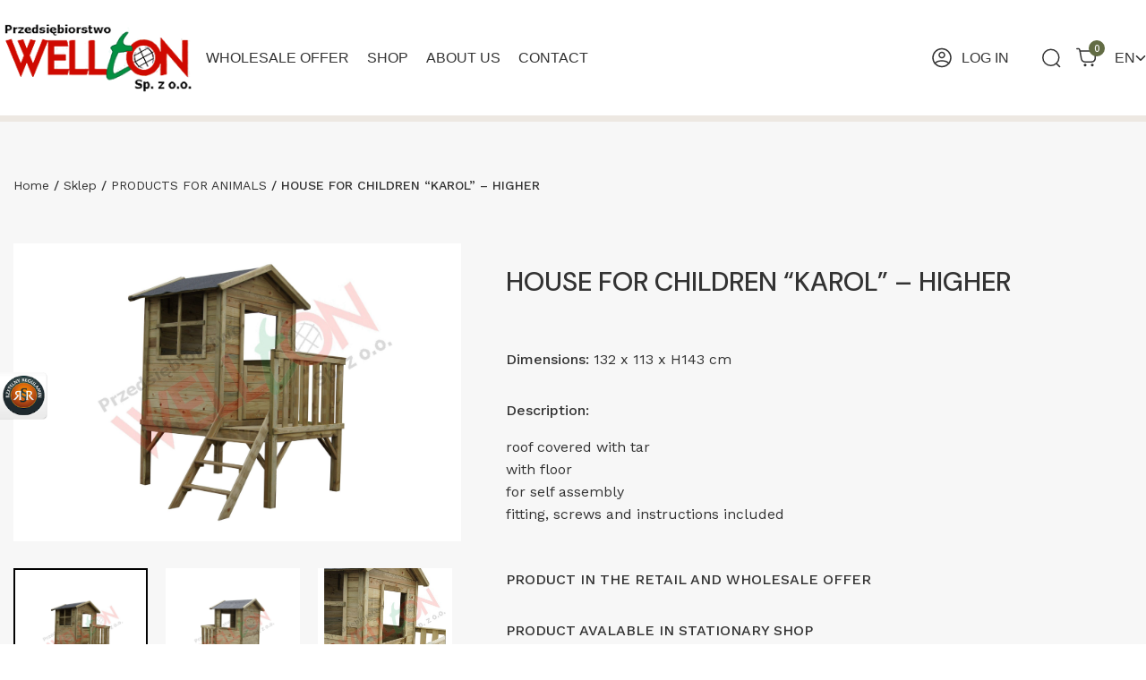

--- FILE ---
content_type: text/html; charset=UTF-8
request_url: https://wellton.pl/en/produkt/house-for-children-karol-higher/
body_size: 21836
content:

<!DOCTYPE html>
<html lang="en-US">

<head><style>img.lazy{min-height:1px}</style><link href="https://wellton.pl/wp-content/plugins/w3-total-cache/pub/js/lazyload.min.js?x40116" as="script">
	<meta charset="UTF-8">
	<meta http-equiv="X-UA-Compatible" content="IE=edge,chrome=1">
	<meta name="viewport" content="width=device-width, height=device-height, initial-scale=1.0">

		<title>
		HOUSE FOR CHILDREN &quot;KAROL&quot; - HIGHER &#062; Przedsiębiorstwo WELLTON	</title>
	
	<link rel="pingback" href="https://wellton.pl/xmlrpc.php">
	<link rel="profile" href="https://gmpg.org/xfn/11">

	<base href="https://wellton.pl/en/">

	<link rel="preconnect" href="https://fonts.googleapis.com">
	<link rel="preconnect" href="https://fonts.gstatic.com" crossorigin>

	<!-- Google Tag Manager -->
	<script>(function(w,d,s,l,i){w[l]=w[l]||[];w[l].push({'gtm.start':
	new Date().getTime(),event:'gtm.js'});var f=d.getElementsByTagName(s)[0],
	j=d.createElement(s),dl=l!='dataLayer'?'&l='+l:'';j.async=true;j.src=
	'https://www.googletagmanager.com/gtm.js?id='+i+dl;f.parentNode.insertBefore(j,f);
	})(window,document,'script','dataLayer','GTM-596Q97DG');</script>
	<!-- End Google Tag Manager -->

    <!-- Meta Pixel Code -->
    <script>
    !function(f,b,e,v,n,t,s)
    {if(f.fbq)return;n=f.fbq=function(){n.callMethod?
    n.callMethod.apply(n,arguments):n.queue.push(arguments)};
    if(!f._fbq)f._fbq=n;n.push=n;n.loaded=!0;n.version='2.0';
    n.queue=[];t=b.createElement(e);t.async=!0;
    t.src=v;s=b.getElementsByTagName(e)[0];
    s.parentNode.insertBefore(t,s)}(window, document,'script',
    'https://connect.facebook.net/en_US/fbevents.js');
    fbq('init', '1237888810697535');
    fbq('track', 'PageView');
    </script>
    <noscript><img class="lazy" height="1" width="1" style="display:none"
    src="data:image/svg+xml,%3Csvg%20xmlns='http://www.w3.org/2000/svg'%20viewBox='0%200%201%201'%3E%3C/svg%3E" data-src="https://www.facebook.com/tr?id=1237888810697535&ev=PageView&noscript=1"
    /></noscript>
    <!-- End Meta Pixel Code -->

	<meta name='robots' content='index, follow, max-image-preview:large, max-snippet:-1, max-video-preview:-1' />
<link rel="alternate" hreflang="en" href="https://wellton.pl/en/produkt/house-for-children-karol-higher/" />
<script id="cookieyes" type="text/javascript" src="https://cdn-cookieyes.com/client_data/7109a15d85ee46f15140c750/script.js"></script>
<!-- Google Tag Manager for WordPress by gtm4wp.com -->
<script data-cfasync="false" data-pagespeed-no-defer>
	var gtm4wp_datalayer_name = "dataLayer";
	var dataLayer = dataLayer || [];
	const gtm4wp_use_sku_instead = false;
	const gtm4wp_currency = 'PLN';
	const gtm4wp_product_per_impression = 10;
	const gtm4wp_clear_ecommerce = false;
</script>
<!-- End Google Tag Manager for WordPress by gtm4wp.com -->
	<!-- This site is optimized with the Yoast SEO plugin v24.2 - https://yoast.com/wordpress/plugins/seo/ -->
	<title>HOUSE FOR CHILDREN &quot;KAROL&quot; - HIGHER &#062; Przedsiębiorstwo WELLTON</title>
	<link rel="canonical" href="https://wellton.pl/en/produkt/house-for-children-karol-higher/" />
	<meta property="og:locale" content="en_US" />
	<meta property="og:type" content="article" />
	<meta property="og:title" content="HOUSE FOR CHILDREN &quot;KAROL&quot; - HIGHER &#062; Przedsiębiorstwo WELLTON" />
	<meta property="og:description" content="Dimensions: 132 x 113 x H143 cm Description: roof covered with tar with floor for self assembly  fitting, screws and instructions included PRODUCT IN THE RETAIL AND WHOLESALE OFFER PRODUCT AVALABLE IN STATIONARY SHOP" />
	<meta property="og:url" content="https://wellton.pl/en/produkt/house-for-children-karol-higher/" />
	<meta property="og:site_name" content="Przedsiębiorstwo WELLTON" />
	<meta property="article:modified_time" content="2020-03-26T10:58:39+00:00" />
	<meta property="og:image" content="https://wellton.pl/wp-content/uploads/2020/03/1171-DOMEK-KAROL-NA-PODWYZSZENIU-scaled.jpg" />
	<meta property="og:image:width" content="2560" />
	<meta property="og:image:height" content="1707" />
	<meta property="og:image:type" content="image/jpeg" />
	<meta name="twitter:card" content="summary_large_image" />
	<!-- / Yoast SEO plugin. -->


<link rel="alternate" title="oEmbed (JSON)" type="application/json+oembed" href="https://wellton.pl/en/wp-json/oembed/1.0/embed?url=https%3A%2F%2Fwellton.pl%2Fen%2Fprodukt%2Fhouse-for-children-karol-higher%2F" />
<link rel="alternate" title="oEmbed (XML)" type="text/xml+oembed" href="https://wellton.pl/en/wp-json/oembed/1.0/embed?url=https%3A%2F%2Fwellton.pl%2Fen%2Fprodukt%2Fhouse-for-children-karol-higher%2F&#038;format=xml" />
<style>.color-primary { color: #626c44 !important; }.color-hover-primary:hover { color: #626c44 !important; }.background-color-primary { background-color: #626c44 !important; }.background-hover-primary:hover { background-color: #626c44 !important; }.color-secondary { color: #ede8e2 !important; }.color-hover-secondary:hover { color: #ede8e2 !important; }.background-color-secondary { background-color: #ede8e2 !important; }.background-hover-secondary:hover { background-color: #ede8e2 !important; }.color-light-gray { color: #f7f7f7 !important; }.color-hover-light-gray:hover { color: #f7f7f7 !important; }.background-color-light-gray { background-color: #f7f7f7 !important; }.background-hover-light-gray:hover { background-color: #f7f7f7 !important; }.color-medium-gray { color: #d8d8d8 !important; }.color-hover-medium-gray:hover { color: #d8d8d8 !important; }.background-color-medium-gray { background-color: #d8d8d8 !important; }.background-hover-medium-gray:hover { background-color: #d8d8d8 !important; }.color-font-dark { color: #333333 !important; }.color-hover-font-dark:hover { color: #333333 !important; }.background-color-font-dark { background-color: #333333 !important; }.background-hover-font-dark:hover { background-color: #333333 !important; }.color-white { color: #ffffff !important; }.color-hover-white:hover { color: #ffffff !important; }.background-color-white { background-color: #ffffff !important; }.background-hover-white:hover { background-color: #ffffff !important; }.color-black { color: #000000 !important; }.color-hover-black:hover { color: #000000 !important; }.background-color-black { background-color: #000000 !important; }.background-hover-black:hover { background-color: #000000 !important; }.color-accent { color: #ca4015 !important; }.color-hover-accent:hover { color: #ca4015 !important; }.background-color-accent { background-color: #ca4015 !important; }.background-hover-accent:hover { background-color: #ca4015 !important; }.color-ultra-light-grey { color: #f6f6f6 !important; }.color-hover-ultra-light-grey:hover { color: #f6f6f6 !important; }.background-color-ultra-light-grey { background-color: #f6f6f6 !important; }.background-hover-ultra-light-grey:hover { background-color: #f6f6f6 !important; }</style><style>@font-face { font-family: "Futura" ; src: url("https://wellton.pl/wp-content/uploads/2023/12/futura-medium-bt-1.ttf") format("ttf"), } .font-family-futura { font-family: "Futura", sans-serif !important; }@font-face { font-family: "DM Sans" ; src: url("https://wellton.pl/wp-content/uploads/2023/12/DMSans-VariableFont_opszwght-1.ttf") format("ttf"), } .font-family-title { font-family: "DM Sans", sans-serif !important; }</style><link rel="preconnect" href="https://fonts.googleapis.com">
        <link rel="preconnect" href="https://fonts.gstatic.com" crossorigin>
        <link href="https://fonts.googleapis.com/css2?family=DM+Sans:opsz,wght@9..40,400;9..40,500;9..40,600;9..40,700&family=Work+Sans:wght@400;500;600;700;800&display=swap" rel="stylesheet"><style id='wp-img-auto-sizes-contain-inline-css'>
img:is([sizes=auto i],[sizes^="auto," i]){contain-intrinsic-size:3000px 1500px}
/*# sourceURL=wp-img-auto-sizes-contain-inline-css */
</style>
<style id='wp-emoji-styles-inline-css'>

	img.wp-smiley, img.emoji {
		display: inline !important;
		border: none !important;
		box-shadow: none !important;
		height: 1em !important;
		width: 1em !important;
		margin: 0 0.07em !important;
		vertical-align: -0.1em !important;
		background: none !important;
		padding: 0 !important;
	}
/*# sourceURL=wp-emoji-styles-inline-css */
</style>
<link rel='stylesheet' id='wp-block-library-css' href='https://wellton.pl/wp-includes/css/dist/block-library/style.min.css?x40116&amp;ver=bbf3a7ddf07f701b2c841b7a8f018163.1744700096' media='all' />
<link rel='stylesheet' id='wc-blocks-style-css' href='https://wellton.pl/wp-content/plugins/woocommerce/assets/client/blocks/wc-blocks.css?x40116&amp;ver=wc-9.5.3.1744700096' media='all' />
<style id='global-styles-inline-css'>
:root{--wp--preset--aspect-ratio--square: 1;--wp--preset--aspect-ratio--4-3: 4/3;--wp--preset--aspect-ratio--3-4: 3/4;--wp--preset--aspect-ratio--3-2: 3/2;--wp--preset--aspect-ratio--2-3: 2/3;--wp--preset--aspect-ratio--16-9: 16/9;--wp--preset--aspect-ratio--9-16: 9/16;--wp--preset--color--black: #000000;--wp--preset--color--cyan-bluish-gray: #abb8c3;--wp--preset--color--white: #ffffff;--wp--preset--color--pale-pink: #f78da7;--wp--preset--color--vivid-red: #cf2e2e;--wp--preset--color--luminous-vivid-orange: #ff6900;--wp--preset--color--luminous-vivid-amber: #fcb900;--wp--preset--color--light-green-cyan: #7bdcb5;--wp--preset--color--vivid-green-cyan: #00d084;--wp--preset--color--pale-cyan-blue: #8ed1fc;--wp--preset--color--vivid-cyan-blue: #0693e3;--wp--preset--color--vivid-purple: #9b51e0;--wp--preset--color--primary: #626c44;--wp--preset--color--secondary: #ede8e2;--wp--preset--color--light-gray: #f7f7f7;--wp--preset--color--medium-gray: #d8d8d8;--wp--preset--color--font-dark: #333333;--wp--preset--color--accent: #ca4015;--wp--preset--color--ultra-light-grey: #f6f6f6;--wp--preset--gradient--vivid-cyan-blue-to-vivid-purple: linear-gradient(135deg,rgb(6,147,227) 0%,rgb(155,81,224) 100%);--wp--preset--gradient--light-green-cyan-to-vivid-green-cyan: linear-gradient(135deg,rgb(122,220,180) 0%,rgb(0,208,130) 100%);--wp--preset--gradient--luminous-vivid-amber-to-luminous-vivid-orange: linear-gradient(135deg,rgb(252,185,0) 0%,rgb(255,105,0) 100%);--wp--preset--gradient--luminous-vivid-orange-to-vivid-red: linear-gradient(135deg,rgb(255,105,0) 0%,rgb(207,46,46) 100%);--wp--preset--gradient--very-light-gray-to-cyan-bluish-gray: linear-gradient(135deg,rgb(238,238,238) 0%,rgb(169,184,195) 100%);--wp--preset--gradient--cool-to-warm-spectrum: linear-gradient(135deg,rgb(74,234,220) 0%,rgb(151,120,209) 20%,rgb(207,42,186) 40%,rgb(238,44,130) 60%,rgb(251,105,98) 80%,rgb(254,248,76) 100%);--wp--preset--gradient--blush-light-purple: linear-gradient(135deg,rgb(255,206,236) 0%,rgb(152,150,240) 100%);--wp--preset--gradient--blush-bordeaux: linear-gradient(135deg,rgb(254,205,165) 0%,rgb(254,45,45) 50%,rgb(107,0,62) 100%);--wp--preset--gradient--luminous-dusk: linear-gradient(135deg,rgb(255,203,112) 0%,rgb(199,81,192) 50%,rgb(65,88,208) 100%);--wp--preset--gradient--pale-ocean: linear-gradient(135deg,rgb(255,245,203) 0%,rgb(182,227,212) 50%,rgb(51,167,181) 100%);--wp--preset--gradient--electric-grass: linear-gradient(135deg,rgb(202,248,128) 0%,rgb(113,206,126) 100%);--wp--preset--gradient--midnight: linear-gradient(135deg,rgb(2,3,129) 0%,rgb(40,116,252) 100%);--wp--preset--font-size--small: 13px;--wp--preset--font-size--medium: 20px;--wp--preset--font-size--large: 36px;--wp--preset--font-size--x-large: 42px;--wp--preset--font-family--inter: "Inter", sans-serif;--wp--preset--font-family--cardo: Cardo;--wp--preset--spacing--20: 0.44rem;--wp--preset--spacing--30: 0.67rem;--wp--preset--spacing--40: 1rem;--wp--preset--spacing--50: 1.5rem;--wp--preset--spacing--60: 2.25rem;--wp--preset--spacing--70: 3.38rem;--wp--preset--spacing--80: 5.06rem;--wp--preset--shadow--natural: 6px 6px 9px rgba(0, 0, 0, 0.2);--wp--preset--shadow--deep: 12px 12px 50px rgba(0, 0, 0, 0.4);--wp--preset--shadow--sharp: 6px 6px 0px rgba(0, 0, 0, 0.2);--wp--preset--shadow--outlined: 6px 6px 0px -3px rgb(255, 255, 255), 6px 6px rgb(0, 0, 0);--wp--preset--shadow--crisp: 6px 6px 0px rgb(0, 0, 0);}.has-black-color{color: var(--wp--preset--color--black) !important;}.has-cyan-bluish-gray-color{color: var(--wp--preset--color--cyan-bluish-gray) !important;}.has-white-color{color: var(--wp--preset--color--white) !important;}.has-pale-pink-color{color: var(--wp--preset--color--pale-pink) !important;}.has-vivid-red-color{color: var(--wp--preset--color--vivid-red) !important;}.has-luminous-vivid-orange-color{color: var(--wp--preset--color--luminous-vivid-orange) !important;}.has-luminous-vivid-amber-color{color: var(--wp--preset--color--luminous-vivid-amber) !important;}.has-light-green-cyan-color{color: var(--wp--preset--color--light-green-cyan) !important;}.has-vivid-green-cyan-color{color: var(--wp--preset--color--vivid-green-cyan) !important;}.has-pale-cyan-blue-color{color: var(--wp--preset--color--pale-cyan-blue) !important;}.has-vivid-cyan-blue-color{color: var(--wp--preset--color--vivid-cyan-blue) !important;}.has-vivid-purple-color{color: var(--wp--preset--color--vivid-purple) !important;}.has-primary-color{color: var(--wp--preset--color--primary) !important;}.has-secondary-color{color: var(--wp--preset--color--secondary) !important;}.has-light-gray-color{color: var(--wp--preset--color--light-gray) !important;}.has-medium-gray-color{color: var(--wp--preset--color--medium-gray) !important;}.has-font-dark-color{color: var(--wp--preset--color--font-dark) !important;}.has-accent-color{color: var(--wp--preset--color--accent) !important;}.has-ultra-light-grey-color{color: var(--wp--preset--color--ultra-light-grey) !important;}.has-black-background-color{background-color: var(--wp--preset--color--black) !important;}.has-cyan-bluish-gray-background-color{background-color: var(--wp--preset--color--cyan-bluish-gray) !important;}.has-white-background-color{background-color: var(--wp--preset--color--white) !important;}.has-pale-pink-background-color{background-color: var(--wp--preset--color--pale-pink) !important;}.has-vivid-red-background-color{background-color: var(--wp--preset--color--vivid-red) !important;}.has-luminous-vivid-orange-background-color{background-color: var(--wp--preset--color--luminous-vivid-orange) !important;}.has-luminous-vivid-amber-background-color{background-color: var(--wp--preset--color--luminous-vivid-amber) !important;}.has-light-green-cyan-background-color{background-color: var(--wp--preset--color--light-green-cyan) !important;}.has-vivid-green-cyan-background-color{background-color: var(--wp--preset--color--vivid-green-cyan) !important;}.has-pale-cyan-blue-background-color{background-color: var(--wp--preset--color--pale-cyan-blue) !important;}.has-vivid-cyan-blue-background-color{background-color: var(--wp--preset--color--vivid-cyan-blue) !important;}.has-vivid-purple-background-color{background-color: var(--wp--preset--color--vivid-purple) !important;}.has-primary-background-color{background-color: var(--wp--preset--color--primary) !important;}.has-secondary-background-color{background-color: var(--wp--preset--color--secondary) !important;}.has-light-gray-background-color{background-color: var(--wp--preset--color--light-gray) !important;}.has-medium-gray-background-color{background-color: var(--wp--preset--color--medium-gray) !important;}.has-font-dark-background-color{background-color: var(--wp--preset--color--font-dark) !important;}.has-accent-background-color{background-color: var(--wp--preset--color--accent) !important;}.has-ultra-light-grey-background-color{background-color: var(--wp--preset--color--ultra-light-grey) !important;}.has-black-border-color{border-color: var(--wp--preset--color--black) !important;}.has-cyan-bluish-gray-border-color{border-color: var(--wp--preset--color--cyan-bluish-gray) !important;}.has-white-border-color{border-color: var(--wp--preset--color--white) !important;}.has-pale-pink-border-color{border-color: var(--wp--preset--color--pale-pink) !important;}.has-vivid-red-border-color{border-color: var(--wp--preset--color--vivid-red) !important;}.has-luminous-vivid-orange-border-color{border-color: var(--wp--preset--color--luminous-vivid-orange) !important;}.has-luminous-vivid-amber-border-color{border-color: var(--wp--preset--color--luminous-vivid-amber) !important;}.has-light-green-cyan-border-color{border-color: var(--wp--preset--color--light-green-cyan) !important;}.has-vivid-green-cyan-border-color{border-color: var(--wp--preset--color--vivid-green-cyan) !important;}.has-pale-cyan-blue-border-color{border-color: var(--wp--preset--color--pale-cyan-blue) !important;}.has-vivid-cyan-blue-border-color{border-color: var(--wp--preset--color--vivid-cyan-blue) !important;}.has-vivid-purple-border-color{border-color: var(--wp--preset--color--vivid-purple) !important;}.has-primary-border-color{border-color: var(--wp--preset--color--primary) !important;}.has-secondary-border-color{border-color: var(--wp--preset--color--secondary) !important;}.has-light-gray-border-color{border-color: var(--wp--preset--color--light-gray) !important;}.has-medium-gray-border-color{border-color: var(--wp--preset--color--medium-gray) !important;}.has-font-dark-border-color{border-color: var(--wp--preset--color--font-dark) !important;}.has-accent-border-color{border-color: var(--wp--preset--color--accent) !important;}.has-ultra-light-grey-border-color{border-color: var(--wp--preset--color--ultra-light-grey) !important;}.has-vivid-cyan-blue-to-vivid-purple-gradient-background{background: var(--wp--preset--gradient--vivid-cyan-blue-to-vivid-purple) !important;}.has-light-green-cyan-to-vivid-green-cyan-gradient-background{background: var(--wp--preset--gradient--light-green-cyan-to-vivid-green-cyan) !important;}.has-luminous-vivid-amber-to-luminous-vivid-orange-gradient-background{background: var(--wp--preset--gradient--luminous-vivid-amber-to-luminous-vivid-orange) !important;}.has-luminous-vivid-orange-to-vivid-red-gradient-background{background: var(--wp--preset--gradient--luminous-vivid-orange-to-vivid-red) !important;}.has-very-light-gray-to-cyan-bluish-gray-gradient-background{background: var(--wp--preset--gradient--very-light-gray-to-cyan-bluish-gray) !important;}.has-cool-to-warm-spectrum-gradient-background{background: var(--wp--preset--gradient--cool-to-warm-spectrum) !important;}.has-blush-light-purple-gradient-background{background: var(--wp--preset--gradient--blush-light-purple) !important;}.has-blush-bordeaux-gradient-background{background: var(--wp--preset--gradient--blush-bordeaux) !important;}.has-luminous-dusk-gradient-background{background: var(--wp--preset--gradient--luminous-dusk) !important;}.has-pale-ocean-gradient-background{background: var(--wp--preset--gradient--pale-ocean) !important;}.has-electric-grass-gradient-background{background: var(--wp--preset--gradient--electric-grass) !important;}.has-midnight-gradient-background{background: var(--wp--preset--gradient--midnight) !important;}.has-small-font-size{font-size: var(--wp--preset--font-size--small) !important;}.has-medium-font-size{font-size: var(--wp--preset--font-size--medium) !important;}.has-large-font-size{font-size: var(--wp--preset--font-size--large) !important;}.has-x-large-font-size{font-size: var(--wp--preset--font-size--x-large) !important;}.has-inter-font-family{font-family: var(--wp--preset--font-family--inter) !important;}.has-cardo-font-family{font-family: var(--wp--preset--font-family--cardo) !important;}
/*# sourceURL=global-styles-inline-css */
</style>
<style id='core-block-supports-inline-css'>
.wp-elements-0515a910b2f5c78a32339e94a136dd5b a:where(:not(.wp-element-button)){color:var(--wp--preset--color--font-dark);}
/*# sourceURL=core-block-supports-inline-css */
</style>

<style id='classic-theme-styles-inline-css'>
/*! This file is auto-generated */
.wp-block-button__link{color:#fff;background-color:#32373c;border-radius:9999px;box-shadow:none;text-decoration:none;padding:calc(.667em + 2px) calc(1.333em + 2px);font-size:1.125em}.wp-block-file__button{background:#32373c;color:#fff;text-decoration:none}
/*# sourceURL=/wp-includes/css/classic-themes.min.css */
</style>
<link rel='stylesheet' id='wpml-blocks-css' href='https://wellton.pl/wp-content/plugins/sitepress-multilingual-cms/dist/css/blocks/styles.css?x40116&amp;ver=4.6.15.1744700096' media='all' />
<link rel='stylesheet' id='contact-form-7-css' href='https://wellton.pl/wp-content/plugins/contact-form-7/includes/css/styles.css?x40116&amp;ver=6.0.3.1744700096' media='all' />
<link rel='stylesheet' id='woocommerce-layout-css' href='https://wellton.pl/wp-content/plugins/woocommerce/assets/css/woocommerce-layout.css?x40116&amp;ver=9.5.3.1744700096' media='all' />
<link rel='stylesheet' id='woocommerce-smallscreen-css' href='https://wellton.pl/wp-content/plugins/woocommerce/assets/css/woocommerce-smallscreen.css?x40116&amp;ver=9.5.3.1744700096' media='only screen and (max-width: 768px)' />
<link rel='stylesheet' id='woocommerce-general-css' href='https://wellton.pl/wp-content/plugins/woocommerce/assets/css/woocommerce.css?x40116&amp;ver=9.5.3.1744700096' media='all' />
<style id='woocommerce-inline-inline-css'>
.woocommerce form .form-row .required { visibility: visible; }
/*# sourceURL=woocommerce-inline-inline-css */
</style>
<link rel='stylesheet' id='wpml-legacy-vertical-list-0-css' href='https://wellton.pl/wp-content/plugins/sitepress-multilingual-cms/templates/language-switchers/legacy-list-vertical/style.min.css?x40116&amp;ver=1.1744700096' media='all' />
<link rel='stylesheet' id='wellton-theme-styles-css' href='https://wellton.pl/wp-content/themes/wellton-theme/assets/css/wellton-theme.min.css?x40116&amp;ver=1.0.0.1744700096' media='all' />
<link rel='stylesheet' id='flexible-shipping-free-shipping-css' href='https://wellton.pl/wp-content/plugins/flexible-shipping/assets/dist/css/free-shipping.css?x40116&amp;ver=5.1.2.2.1744700096' media='all' />
<link rel='stylesheet' id='newsletter-css' href='https://wellton.pl/wp-content/plugins/newsletter/style.css?x40116&amp;ver=8.6.5.1744700096' media='all' />
<script src="https://wellton.pl/wp-includes/js/jquery/jquery.min.js?x40116&amp;ver=3.7.1.1744700096" id="jquery-core-js"></script>
<script src="https://wellton.pl/wp-includes/js/jquery/jquery-migrate.min.js?x40116&amp;ver=3.4.1.1744700096" id="jquery-migrate-js"></script>
<script id="wpml-cookie-js-extra">
var wpml_cookies = {"wp-wpml_current_language":{"value":"en","expires":1,"path":"/"}};
var wpml_cookies = {"wp-wpml_current_language":{"value":"en","expires":1,"path":"/"}};
//# sourceURL=wpml-cookie-js-extra
</script>
<script src="https://wellton.pl/wp-content/plugins/sitepress-multilingual-cms/res/js/cookies/language-cookie.js?x40116&amp;ver=4.6.15.1744700096" id="wpml-cookie-js" defer data-wp-strategy="defer"></script>
<script id="wc-single-product-js-extra">
var wc_single_product_params = {"i18n_required_rating_text":"Please select a rating","i18n_product_gallery_trigger_text":"View full-screen image gallery","review_rating_required":"yes","flexslider":{"rtl":false,"animation":"slide","smoothHeight":true,"directionNav":false,"controlNav":"thumbnails","slideshow":false,"animationSpeed":500,"animationLoop":false,"allowOneSlide":false},"zoom_enabled":"","zoom_options":[],"photoswipe_enabled":"","photoswipe_options":{"shareEl":false,"closeOnScroll":false,"history":false,"hideAnimationDuration":0,"showAnimationDuration":0},"flexslider_enabled":""};
//# sourceURL=wc-single-product-js-extra
</script>
<script src="https://wellton.pl/wp-content/plugins/woocommerce/assets/js/frontend/single-product.min.js?x40116&amp;ver=9.5.3.1744700096" id="wc-single-product-js" defer data-wp-strategy="defer"></script>
<script src="https://wellton.pl/wp-content/plugins/woocommerce/assets/js/jquery-blockui/jquery.blockUI.min.js?x40116&amp;ver=2.7.0-wc.9.5.3.1744700096" id="jquery-blockui-js" defer data-wp-strategy="defer"></script>
<script src="https://wellton.pl/wp-content/plugins/woocommerce/assets/js/js-cookie/js.cookie.min.js?x40116&amp;ver=2.1.4-wc.9.5.3.1744700096" id="js-cookie-js" defer data-wp-strategy="defer"></script>
<script id="woocommerce-js-extra">
var woocommerce_params = {"ajax_url":"/wp-admin/admin-ajax.php?lang=en","wc_ajax_url":"/en/?wc-ajax=%%endpoint%%"};
//# sourceURL=woocommerce-js-extra
</script>
<script src="https://wellton.pl/wp-content/plugins/woocommerce/assets/js/frontend/woocommerce.min.js?x40116&amp;ver=9.5.3.1744700096" id="woocommerce-js" defer data-wp-strategy="defer"></script>
<link rel="https://api.w.org/" href="https://wellton.pl/en/wp-json/" /><link rel="alternate" title="JSON" type="application/json" href="https://wellton.pl/en/wp-json/wp/v2/product/3012" /><link rel="EditURI" type="application/rsd+xml" title="RSD" href="https://wellton.pl/xmlrpc.php?rsd" />
<meta name="generator" content="WPML ver:4.6.15 stt:1,40;" />


<!-- This site is optimized with the Schema plugin v1.7.9.6 - https://schema.press -->
<script type="application/ld+json">{"@context":"https:\/\/schema.org\/","@type":"NewType","mainEntityOfPage":{"@type":"WebPage","@id":"https:\/\/wellton.pl\/en\/produkt\/house-for-children-karol-higher\/"},"url":"https:\/\/wellton.pl\/en\/produkt\/house-for-children-karol-higher\/","image":{"@type":"ImageObject","url":"https:\/\/wellton.pl\/wp-content\/uploads\/2020\/03\/1171-DOMEK-KAROL-NA-PODWYZSZENIU-scaled.jpg","width":2560,"height":1707},"description":"<p><strong>Dimensions:<\/strong> 132 x 113 x H143 cm<\/p> <p><strong>Description:<\/strong><\/p> <ul style=\"list-style-type:disc;\"><li>roof covered with tar<\/li> <li>with floor<\/li> <li>for self assembly <\/li> <li>fitting, screws and instructions included<\/li> <\/ul><p><\/p> <p><strong>PRODUCT IN THE RETAIL AND WHOLESALE OFFER<\/strong><\/p> <p><strong>PRODUCT AVALABLE IN STATIONARY SHOP<\/strong><\/p>"}</script>


<!-- This website runs the Product Feed PRO for WooCommerce by AdTribes.io plugin - version 13.4.0 -->

<!-- Google Tag Manager for WordPress by gtm4wp.com -->
<!-- GTM Container placement set to automatic -->
<script data-cfasync="false" data-pagespeed-no-defer type="text/javascript">
	var dataLayer_content = {"pagePostType":"product","pagePostType2":"single-product","pagePostAuthor":"admin","productRatingCounts":[],"productAverageRating":0,"productReviewCount":0,"productType":"simple","productIsVariable":0};
	dataLayer.push( dataLayer_content );
</script>
<script data-cfasync="false">
(function(w,d,s,l,i){w[l]=w[l]||[];w[l].push({'gtm.start':
new Date().getTime(),event:'gtm.js'});var f=d.getElementsByTagName(s)[0],
j=d.createElement(s),dl=l!='dataLayer'?'&l='+l:'';j.async=true;j.src=
'//www.googletagmanager.com/gtm.js?id='+i+dl;f.parentNode.insertBefore(j,f);
})(window,document,'script','dataLayer','GTM-KRTPWH4S');
</script>
<!-- End Google Tag Manager for WordPress by gtm4wp.com -->	<noscript><style>.woocommerce-product-gallery{ opacity: 1 !important; }</style></noscript>
	<style class='wp-fonts-local'>
@font-face{font-family:Inter;font-style:normal;font-weight:300 900;font-display:fallback;src:url('https://wellton.pl/wp-content/plugins/woocommerce/assets/fonts/Inter-VariableFont_slnt,wght.woff2') format('woff2');font-stretch:normal;}
@font-face{font-family:Cardo;font-style:normal;font-weight:400;font-display:fallback;src:url('https://wellton.pl/wp-content/plugins/woocommerce/assets/fonts/cardo_normal_400.woff2') format('woff2');}
</style>
<link rel="icon" href="https://wellton.pl/wp-content/uploads/2024/02/cropped-fav_wellton-32x32.png?x40116" sizes="32x32" />
<link rel="icon" href="https://wellton.pl/wp-content/uploads/2024/02/cropped-fav_wellton-192x192.png?x40116" sizes="192x192" />
<link rel="apple-touch-icon" href="https://wellton.pl/wp-content/uploads/2024/02/cropped-fav_wellton-180x180.png?x40116" />
<meta name="msapplication-TileImage" content="https://wellton.pl/wp-content/uploads/2024/02/cropped-fav_wellton-270x270.png" />
</head>

<body data-rsssl=1 class="wp-singular product-template-default single single-product postid-3012 wp-theme-wellton-theme theme-wellton-theme woocommerce woocommerce-page woocommerce-no-js">
	
<!-- GTM Container placement set to automatic -->
<!-- Google Tag Manager (noscript) -->
				<noscript><iframe src="https://www.googletagmanager.com/ns.html?id=GTM-KRTPWH4S" height="0" width="0" style="display:none;visibility:hidden" aria-hidden="true"></iframe></noscript>
<!-- End Google Tag Manager (noscript) -->
	<!-- Google Tag Manager (noscript) -->
	<noscript><iframe src="https://www.googletagmanager.com/ns.html?id=GTM-596Q97DG"
	height="0" width="0" style="display:none;visibility:hidden"></iframe></noscript>
	<!-- End Google Tag Manager (noscript) -->

	<div id="main-wrapper">
		
<header class="position-fixed w100 z-index999 floating-header" style="z-index:99999999;">
    <div class="header background-color-white p-t15 p-b15 transition-md">
        <div class="container-xl d-flex flex-row justify-content-between align-items-center">
            <div class="left d-flex flex-row justify-content-start">
                                <a href="https://wellton.pl/en/"
                    class="d-flex align-items-center logo-container transition-md m-r10">
                    <script>console.log("medium_large");</script><script>console.log("https:\/\/wellton.pl\/wp-content\/uploads\/2023\/12\/d21cf9db7bde307f857928cc3667fe72.png");</script><img src="data:image/svg+xml,%3Csvg%20xmlns='http://www.w3.org/2000/svg'%20viewBox='0%200%20250%20113'%3E%3C/svg%3E" data-src="https://wellton.pl/wp-content/uploads/2023/12/d21cf9db7bde307f857928cc3667fe72.png?x40116" alt="" data-srcset="https://wellton.pl/wp-content/uploads/2023/12/d21cf9db7bde307f857928cc3667fe72.png 250w, https://wellton.pl/wp-content/uploads/2023/12/d21cf9db7bde307f857928cc3667fe72-50x23.png 50w" decoding="async" class="d-block  lazy" />                </a>
                                                <nav class="menu d-flex flex-row align-items-center">
                    <ul id="menu-menu-glowne-en" class="d-flex flex-row justify-content-start align-items-center gap-1 main-menu-container"><li class="m-r20 font-weight500 text-uppercase color-font-dark font16 font-family-futura menu-item "><a href="https://wellton.pl/en/oferta-hurtowa/">Wholesale offer</a></li></li>
<li class="m-r20 font-weight500 text-uppercase color-font-dark font16 font-family-futura menu-item "><a href="https://wellton.pl/en/shop/">Shop</a></li></li>
<li class="m-r20 font-weight500 text-uppercase color-font-dark font16 font-family-futura menu-item "><a href="https://wellton.pl/en/about-us/">About us</a></li></li>
<li class="m-r20 font-weight500 text-uppercase color-font-dark font16 font-family-futura menu-item "><a href="https://wellton.pl/en/contact/">Contact</a></li></li>
</ul>                </nav>
                            </div>
            <div class="right d-flex flex-row justify-content-end align-items-center gap-1">
                                <div class="login">
                    <a href="https://wellton.pl/en/my-account/"
                        class="d-flex flex-row align-items-center m-r35 gap5">
                        <span class="icon d-flex flex-row align-items-center">
                            <svg width="24" height="25" viewBox="0 0 24 25" fill="none" xmlns="http://www.w3.org/2000/svg">
<path d="M12 2.5C6.477 2.5 2 6.977 2 12.5C2 18.023 6.477 22.5 12 22.5C17.523 22.5 22 18.023 22 12.5C22 6.977 17.523 2.5 12 2.5Z" stroke="#333333" stroke-width="1.5" stroke-linecap="round" stroke-linejoin="round"/>
<path d="M4.271 18.846C4.271 18.846 6.5 16 12 16C17.5 16 19.73 18.846 19.73 18.846M12 12.5C12.7956 12.5 13.5587 12.1839 14.1213 11.6213C14.6839 11.0587 15 10.2956 15 9.5C15 8.70435 14.6839 7.94129 14.1213 7.37868C13.5587 6.81607 12.7956 6.5 12 6.5C11.2043 6.5 10.4413 6.81607 9.87868 7.37868C9.31607 7.94129 9 8.70435 9 9.5C9 10.2956 9.31607 11.0587 9.87868 11.6213C10.4413 12.1839 11.2043 12.5 12 12.5Z" stroke="#333333" stroke-width="1.5" stroke-linecap="round" stroke-linejoin="round"/>
</svg>                        </span> <span
                            class="d-flex flex-row align-items-center font-weight500 text-uppercase color-font-dark font16 m-l10 font-family-futura">
                            Log in                        </span>
                    </a>
                </div>
                                                <div class="search d-flex align-items-center gap5">
                    <form role="search" method="get" class="woocommerce-product-search d-flex align-items-center"
                        id="header-search-form" action="https://wellton.pl/en/">
                        <label class="screen-reader-text" for="s">
                            Search for:                        </label>
                        <input type="search" id="s" name="s" value=""
                            placeholder="Search..." />
                    </form>
                    <a href="" class="d-flex flex-row align-items-center m-r15" id="searchToggler">
                        <span class="icon d-flex flex-row align-items-center">
                            <svg width="24" height="25" viewBox="0 0 24 25" fill="none" xmlns="http://www.w3.org/2000/svg">
<circle cx="11.7666" cy="12.2666" r="8.98856" stroke="#333333" stroke-width="1.5" stroke-linecap="round" stroke-linejoin="round"/>
<path d="M18.0183 18.9851L21.5423 22.5" stroke="#333333" stroke-width="1.5" stroke-linecap="round" stroke-linejoin="round"/>
</svg>
                        </span>
                    </a>
                </div>
                                                <div class="cart">
                    <a href="javascript:void(0);" data-bs-toggle="offcanvas" data-bs-target="#offcanvasRight"
                        aria-controls="offcanvasRight">
                        <span class="icon d-flex flex-row align-items-center">
                            <svg width="24" height="25" viewBox="0 0 24 25" fill="none" xmlns="http://www.w3.org/2000/svg">
<path fill-rule="evenodd" clip-rule="evenodd" d="M1.00281 2.47583C1.00281 2.06162 1.33859 1.72583 1.75281 1.72583H3.65409C4.40304 1.72583 5.06896 2.20242 5.31055 2.91134L5.77887 4.28558H18.2524C20.8758 4.28558 23.0024 6.41223 23.0024 9.03558V13.178C23.0024 15.8014 20.8758 17.928 18.2524 17.928H10.7685C8.46905 17.928 6.4998 16.2809 6.09331 14.0177L4.51393 5.2239L3.89073 3.39519C3.85622 3.29391 3.76109 3.22583 3.65409 3.22583H1.75281C1.33859 3.22583 1.00281 2.89004 1.00281 2.47583ZM6.13881 5.78558L7.56969 13.7525C7.84781 15.301 9.1952 16.428 10.7685 16.428H18.2524C20.0474 16.428 21.5024 14.9729 21.5024 13.178V9.03558C21.5024 7.24066 20.0474 5.78558 18.2524 5.78558H6.13881Z" fill="#333333"/>
<path fill-rule="evenodd" clip-rule="evenodd" d="M9.5 20.7258C9.5 19.8974 10.1716 19.2258 11 19.2258H11.01C11.8384 19.2258 12.51 19.8974 12.51 20.7258C12.51 21.5543 11.8384 22.2258 11.01 22.2258H11C10.1716 22.2258 9.5 21.5543 9.5 20.7258Z" fill="#333333"/>
<path fill-rule="evenodd" clip-rule="evenodd" d="M17.5 20.7258C17.5 19.8974 18.1716 19.2258 19 19.2258H19.01C19.8384 19.2258 20.51 19.8974 20.51 20.7258C20.51 21.5543 19.8384 22.2258 19.01 22.2258H19C18.1716 22.2258 17.5 21.5543 17.5 20.7258Z" fill="#333333"/>
</svg>
                        </span>
                                                <div class="d-flex flex-row align-items-center font-weight500 text-uppercase color-font-dark font16 m-l5 d-none"
                            id="mini-cart-count">
                            0                        </div>
                    </a>
                </div>
                                                                <div class="langs m-l20 cursor-pointer position-relative">
                    <div
                        class="currentLanguage text-uppercase font-family-futura font16 font-weight500 color-fon      t-dark d-flex flex-row align-items-center gap5">
                        en                        <span
                            class="d-flex flex-row align-items-center justify-content-center"><svg width="12" height="6" viewBox="0 0 12 6" fill="none" xmlns="http://www.w3.org/2000/svg">
<path d="M1.5 0.75L6 5.25L10.5 0.75" stroke="#333333" stroke-width="1.5" stroke-linecap="round" stroke-linejoin="round"/>
</svg>
</span>
                    </div>
                    <ul class="lang-switch position-absolute p10 text-center background-color-white">
                                                <li class="text-uppercase font-family-futura font16 font-weight500 color-font-dark"><a
                                href="https://wellton.pl/" title="Polski">
                                pl                            </a></li>
                                            </ul>
                </div>
                                
                <div class="hamburger menu-toggler">
                    <div class="svg_container d-flex align-items-center justify-content-center" style="z-index:1">
                        <svg xmlns="http://www.w3.org/2000/svg" height="16" width="14" fill="white" viewBox="0 0 448 512">
    <!--!Font Awesome Free 6.5.1 by @fontawesome - https://fontawesome.com License - https://fontawesome.com/license/free Copyright 2024 Fonticons, Inc.-->
    <path
        d="M0 96C0 78.3 14.3 64 32 64H416c17.7 0 32 14.3 32 32s-14.3 32-32 32H32C14.3 128 0 113.7 0 96zM0 256c0-17.7 14.3-32 32-32H416c17.7 0 32 14.3 32 32s-14.3 32-32 32H32c-17.7 0-32-14.3-32-32zM448 416c0 17.7-14.3 32-32 32H32c-17.7 0-32-14.3-32-32s14.3-32 32-32H416c17.7 0 32 14.3 32 32z" />
</svg>                    </div>
                </div>

            </div>
        </div>
    </div>
    <div class="mobile-menu">
        <div class="mobile-menu__top">
                        <a href="https://wellton.pl/en/" class="d-block m-r65 font24 m-t20" style="max-height: 64px;">
                <script>console.log("medium");</script><script>console.log("https:\/\/wellton.pl\/wp-content\/uploads\/2023\/12\/d21cf9db7bde307f857928cc3667fe72.png");</script><img src="data:image/svg+xml,%3Csvg%20xmlns='http://www.w3.org/2000/svg'%20viewBox='0%200%20250%20113'%3E%3C/svg%3E" data-src="https://wellton.pl/wp-content/uploads/2023/12/d21cf9db7bde307f857928cc3667fe72.png?x40116" alt="" data-srcset="https://wellton.pl/wp-content/uploads/2023/12/d21cf9db7bde307f857928cc3667fe72.png 250w, https://wellton.pl/wp-content/uploads/2023/12/d21cf9db7bde307f857928cc3667fe72-50x23.png 50w" decoding="async" class="d-block max-w100 lazy" />            </a>
                    </div>

                <nav class="nav m-t40">
            <div class="menu-menu-glowne-en-container"><ul id="menu-menu-glowne-en-1" class="menu"><li id="menu-item-7802" class="menu-item menu-item-type-post_type menu-item-object-page menu-item-7802"><a href="https://wellton.pl/en/oferta-hurtowa/">Wholesale offer</a></li>
<li id="menu-item-5466" class="menu-item menu-item-type-post_type menu-item-object-page current_page_parent menu-item-5466"><a href="https://wellton.pl/en/shop/">Shop</a></li>
<li id="menu-item-5467" class="menu-item menu-item-type-post_type menu-item-object-page menu-item-5467"><a href="https://wellton.pl/en/about-us/">About us</a></li>
<li id="menu-item-5470" class="menu-item menu-item-type-post_type menu-item-object-page menu-item-5470"><a href="https://wellton.pl/en/contact/">Contact</a></li>
</ul></div>        </nav>
        
        <div class="mobile-menu__bottom m-t30">
                                    <div class="social-media">
                                <a href="https://www.facebook.com/WelltonArchitekturaOgrodowa/" target="_blank"
                    title="Facebook" class="background-color-primary">
                                        <script>console.log("icons");</script><script>console.log("https:\/\/wellton.pl\/wp-content\/uploads\/2023\/12\/SM-icons1-1.png");</script><img src="data:image/svg+xml,%3Csvg%20xmlns='http://www.w3.org/2000/svg'%20viewBox='0%200%2044%2044'%3E%3C/svg%3E" data-src="https://wellton.pl/wp-content/uploads/2023/12/SM-icons1-1.png?x40116" alt="" data-srcset="" decoding="async" class="d-block  lazy" />                                    </a>
                            </div>
                                                <div class="langs m-l20 cursor-pointer">

                <span class="current">
                    en                </span>
                                <span><a href="https://wellton.pl/" title="Polski">
                        pl                    </a></span>
                            </div>
                    </div>

    </div>
</header>


<section class="bottom_toolbar container container-fluid p-lr20 p-tb10">
    <div class="d-flex flex-row justify-content-between align-items-center gap-1">
                <div class="login">
            <a href="https://wellton.pl/en/my-account/"
                class="d-flex flex-row align-items-center m-r35 gap5">
                <span class="icon d-flex flex-row align-items-center">
                    <svg width="24" height="25" viewBox="0 0 24 25" fill="none" xmlns="http://www.w3.org/2000/svg">
<path d="M12 2.5C6.477 2.5 2 6.977 2 12.5C2 18.023 6.477 22.5 12 22.5C17.523 22.5 22 18.023 22 12.5C22 6.977 17.523 2.5 12 2.5Z" stroke="#333333" stroke-width="1.5" stroke-linecap="round" stroke-linejoin="round"/>
<path d="M4.271 18.846C4.271 18.846 6.5 16 12 16C17.5 16 19.73 18.846 19.73 18.846M12 12.5C12.7956 12.5 13.5587 12.1839 14.1213 11.6213C14.6839 11.0587 15 10.2956 15 9.5C15 8.70435 14.6839 7.94129 14.1213 7.37868C13.5587 6.81607 12.7956 6.5 12 6.5C11.2043 6.5 10.4413 6.81607 9.87868 7.37868C9.31607 7.94129 9 8.70435 9 9.5C9 10.2956 9.31607 11.0587 9.87868 11.6213C10.4413 12.1839 11.2043 12.5 12 12.5Z" stroke="#333333" stroke-width="1.5" stroke-linecap="round" stroke-linejoin="round"/>
</svg>                </span> <span
                    class="d-flex flex-row align-items-center font-weight500 text-uppercase color-font-dark font16 m-l10 font-family-futura">
                    Log in                </span>
            </a>
        </div>
                <div class="d-flex align-items-center">
                        <div class="search d-flex align-items-center gap5">
                <form role="search" method="get" class="woocommerce-product-search d-flex align-items-center"
                    id="header-search-form" action="https://wellton.pl/en/">
                    <label class="screen-reader-text" for="s">
                        Search for:                    </label>
                    <input type="search" id="s" name="s" value=""
                        placeholder="Search..." />
                </form>
                <a href="" class="d-flex flex-row align-items-center m-r15" id="searchToggler">
                    <span class="icon d-flex flex-row align-items-center">
                        <svg width="24" height="25" viewBox="0 0 24 25" fill="none" xmlns="http://www.w3.org/2000/svg">
<circle cx="11.7666" cy="12.2666" r="8.98856" stroke="#333333" stroke-width="1.5" stroke-linecap="round" stroke-linejoin="round"/>
<path d="M18.0183 18.9851L21.5423 22.5" stroke="#333333" stroke-width="1.5" stroke-linecap="round" stroke-linejoin="round"/>
</svg>
                    </span>
                </a>
            </div>
                        <div class="cart">
                <a href="https://wellton.pl/en/cart/">
                    <span class="icon d-flex flex-row align-items-center">
                        <svg width="24" height="25" viewBox="0 0 24 25" fill="none" xmlns="http://www.w3.org/2000/svg">
<path fill-rule="evenodd" clip-rule="evenodd" d="M1.00281 2.47583C1.00281 2.06162 1.33859 1.72583 1.75281 1.72583H3.65409C4.40304 1.72583 5.06896 2.20242 5.31055 2.91134L5.77887 4.28558H18.2524C20.8758 4.28558 23.0024 6.41223 23.0024 9.03558V13.178C23.0024 15.8014 20.8758 17.928 18.2524 17.928H10.7685C8.46905 17.928 6.4998 16.2809 6.09331 14.0177L4.51393 5.2239L3.89073 3.39519C3.85622 3.29391 3.76109 3.22583 3.65409 3.22583H1.75281C1.33859 3.22583 1.00281 2.89004 1.00281 2.47583ZM6.13881 5.78558L7.56969 13.7525C7.84781 15.301 9.1952 16.428 10.7685 16.428H18.2524C20.0474 16.428 21.5024 14.9729 21.5024 13.178V9.03558C21.5024 7.24066 20.0474 5.78558 18.2524 5.78558H6.13881Z" fill="#333333"/>
<path fill-rule="evenodd" clip-rule="evenodd" d="M9.5 20.7258C9.5 19.8974 10.1716 19.2258 11 19.2258H11.01C11.8384 19.2258 12.51 19.8974 12.51 20.7258C12.51 21.5543 11.8384 22.2258 11.01 22.2258H11C10.1716 22.2258 9.5 21.5543 9.5 20.7258Z" fill="#333333"/>
<path fill-rule="evenodd" clip-rule="evenodd" d="M17.5 20.7258C17.5 19.8974 18.1716 19.2258 19 19.2258H19.01C19.8384 19.2258 20.51 19.8974 20.51 20.7258C20.51 21.5543 19.8384 22.2258 19.01 22.2258H19C18.1716 22.2258 17.5 21.5543 17.5 20.7258Z" fill="#333333"/>
</svg>
                    </span>
                                        <div class="d-flex flex-row align-items-center font-weight500 text-uppercase color-font-dark font16 m-l5 d-none"
                        id="mini-cart-count">
                        0                    </div>
                </a>
            </div>
        </div>
    </div>
</section>


<style>
    .lang-switch {
        display: none;
        opacity: 0;
        left: -10px;
    }

    .langs:hover .lang-switch {
        display: block;
        animation: showOnLoad 0.5s ease-in-out forwards;
    }

    .header .left .logo {
        max-height: 64px;
        width: auto;
    }

    #header-search-form {
        max-width: 0;
        overflow: hidden;
        transition: 1s;
    }

    #header-search-form.active {
        max-width: 200px;
    }

    #header-search-form input {
        padding: 5px;
        border: none;
        border-bottom: 1px solid black;
    }

    header .header * {
        transition: all .5s ease-in-out;
    }

    header.scrolled .header {
        box-shadow: 0 2px 10px rgba(0, 0, 0, 0.35);
        padding-top: 5px;
        padding-bottom: 5px;
    }

    header.scrolled ul li.mega-menu-parent {
        padding-top: 0;
        padding-bottom: 0;
    }

    header .logo-container {
        max-height: 64px;
        max-width: 220px;
    }

    header ul.main-menu-container li {
        position: relative;
    }

    header ul.main-menu-container li:not(.has-mega-menu)::before {
        content: '';
        position: absolute;
        left: 0;
        bottom: 0;
        width: 0;
        height: 1px;
        background-color: #626c44;
        transition: all .5s ease-in-out;
    }

    header ul.main-menu-container li:hover::before {
        width: 100%;
    }

    header ul.main-menu-container li.active {
        color: #626c44 !important;
    }

    header ul.main-menu-container li.active::before {
        width: 100%;
    }

    header.scrolled .logo-container {
        max-width: 160px;
    }

    /* header.scrolled .header .left a {
        max-height: 50px;
    } */

    header .header .left a {
        max-height: 100%;
    }

    header.scrolled .mega-menu-parent:hover .mega_menu {
        top: 75px;
    }

    header ul.main-menu-container .has-mega-menu>a svg path {
        stroke: #fff
    }

    header ul.main-menu-container .has-mega-menu>a {
        border: 2px solid transparent;
    }

    header ul.main-menu-container .has-mega-menu>a.open-mega-menu {
        background-color: #fff !important;
        color: #333 !important;
        border-color: #626c44 !important;
    }

    header ul.main-menu-container .has-mega-menu>a.open-mega-menu svg path {
        stroke: #333;
    }
</style>

<script>
    jQuery('#searchToggler').click(function (e) {
        e.preventDefault();
        var currentUrl = window.location.href;

        if (currentUrl.split('?')[1]) {

            if(jQuery('#header-search-form').hasClass('active')) {
                jQuery('#header-search-form').submit();
                jQuery('#header-search-form input').val("");
            }else{
                jQuery('#header-search-form input').val("");
            }

        }

        if (jQuery('#header-search-form input').val() === "") {
            jQuery('#header-search-form').toggleClass('active');
        } else {
            jQuery('#header-search-form').submit();
            jQuery('#header-search-form input').val("");
        }

    });

    jQuery(document).ready(function () {
        var initialScroll = jQuery(window).scrollTop();
        if (initialScroll > 0) {
            jQuery("header").addClass("scrolled");
        }

        jQuery(window).scroll(function () {
            var scroll = jQuery(window).scrollTop();

            if (scroll > 0) {
                jQuery("header").addClass("scrolled");
            } else {
                jQuery("header").removeClass("scrolled");
            }
        });

        function mobileMenu__open() {
            jQuery('.menu-toggler').click(function () {
                if (jQuery(this).hasClass('active')) {
                    jQuery(this).find('img').attr('src',
                        '/wp-content/themes/WL-theme/assets/icons/hamburger.svg')
                } else {
                    jQuery(this).find('img').attr('src',
                        '/wp-content/themes/WL-theme/assets/icons/xmark-solid.svg')
                }
                jQuery('.mobile-menu').toggleClass('active');
                jQuery(this).toggleClass('active');
            })
        }
        mobileMenu__open();

        function mobileMenu__addArrow() {
            jQuery(document).ready(function () {

                let arrow = '<img src="/wp-content/themes/WL-theme/assets/icons/caret-right.svg?x40116">';

                jQuery('.mobile-menu .menu-item-has-children').append(
                    `<div class="menu-arrow">${arrow}</div>`);

                jQuery('.mobile-menu .menu-arrow').click(function (e) {
                    jQuery(this).toggleClass('active');
                    jQuery(this).siblings('.sub-menu').slideToggle();
                    jQuery(this).parent('li').toggleClass('active');
                })
            });
        }
        mobileMenu__addArrow()
    });
</script>		<main class="main transition-sm "><div id="block-41" class="widget widget_block"><section     class="categoriesWithIcons-block p-tb40 top_categories m-t20 wp-elements-0515a910b2f5c78a32339e94a136dd5b background-color-secondary">
    <div class="container container-fluid d-flex justify-content-center gap-2 align-items-start flex-wrap">
        
                
                
                
                
                
                
                
                
                
                
                
                
                
                
                
                
                
                
                
                
                
                
                
                
                
    </div>
</section>

<style>
    .description h3 {
        line-height: 1.25em;
    }

    .categoriesWithIcons-block .image-container:before {
        content: '';
        border-radius: 10px;
        background-color: #626c44;
        width: 44px;
        height: 44px;
        position: absolute;
        top: 0;
        left: 0;
        right: 0;
        margin: 0 auto;
    }

    .categoriesWithIcons-block .image-container img {
        z-index: 1;
    }

    .categoriesWithIcons-block .image-container {
        height: 44px;
    }

    .categoriesWithIcons-block .svg_container svg path {
        transition: all .5s ease-in-out;
    }

    .categoriesWithIcons-block .category-box:hover .svg_container svg path {
        stroke: #626C44;
        fill: #626C44;
    }

    .categoriesWithIcons-block .category-box:hover .image-container::before {
        background-color: #fff;
    }
</style></div>
<section class="product-page background-color-light-gray p-t60">
    <div class="container container-fluid">
        <div class="breadcrumbs p-b40">
            <nav class="woocommerce-breadcrumb" aria-label="Breadcrumb"><a href="https://wellton.pl/en/">Home</a>&nbsp;&#47;&nbsp;<a href="https://wellton.pl/en/shop/">Sklep</a>&nbsp;&#47;&nbsp;<a href="https://wellton.pl/en/category/products-for-animals-en/">PRODUCTS FOR ANIMALS</a>&nbsp;&#47;&nbsp;HOUSE FOR CHILDREN &#8220;KAROL&#8221; &#8211; HIGHER</nav>        </div>
        <div class="d-flex flex-row justify-content-space-between align-items-start gap100 p-b40">
            <div class="product_images w100 position-relative">
                                                <img src="data:image/svg+xml,%3Csvg%20xmlns='http://www.w3.org/2000/svg'%20viewBox='0%200%202560%201707'%3E%3C/svg%3E" data-src="https://wellton.pl/wp-content/uploads/2020/03/1171-DOMEK-KAROL-NA-PODWYZSZENIU-scaled.jpg?x40116" alt="HOUSE FOR CHILDREN &#8220;KAROL&#8221; &#8211; HIGHER" class="w100 h100 object-fit-contain lazy" decoding="async" id="main-image"
                    data-srcset=""
                    style="max-height:500px;" />
                
                                <div class="product-gallery d-flex gap25 m-t30" id="single-product--gallery">
                    <div class="slide"><img src="data:image/svg+xml,%3Csvg%20xmlns='http://www.w3.org/2000/svg'%20viewBox='0%200%202560%201707'%3E%3C/svg%3E" data-src="https://wellton.pl/wp-content/uploads/2020/03/1171-DOMEK-KAROL-NA-PODWYZSZENIU-scaled.jpg?x40116" alt="" class="gallery-image lazy"></div><div class="slide"><img src="data:image/svg+xml,%3Csvg%20xmlns='http://www.w3.org/2000/svg'%20viewBox='0%200%202560%201707'%3E%3C/svg%3E" data-src="https://wellton.pl/wp-content/uploads/2020/03/1172-DOMEK-KAROL-NA-PODWYZSZENIU-scaled.jpg?x40116" alt="" class="gallery-image lazy"></div><div class="slide"><img src="data:image/svg+xml,%3Csvg%20xmlns='http://www.w3.org/2000/svg'%20viewBox='0%200%20533%20800'%3E%3C/svg%3E" data-src="https://wellton.pl/wp-content/uploads/2020/03/1173-DOMEK-KAROL-NA-PODWYZSZENIU.jpg?x40116" alt="" class="gallery-image lazy"></div>
                </div>
                <p class="slick-arrow slick-arrow-prev"><img
                        class="lazy" src="data:image/svg+xml,%3Csvg%20xmlns='http://www.w3.org/2000/svg'%20viewBox='0%200%201%201'%3E%3C/svg%3E" data-src="https://wellton.pl/wp-content/themes/wellton-theme/assets/icons/angle-left-solid.svg?x40116"></p>
                <p class="slick-arrow slick-arrow-next"><img
                        class="lazy" src="data:image/svg+xml,%3Csvg%20xmlns='http://www.w3.org/2000/svg'%20viewBox='0%200%201%201'%3E%3C/svg%3E" data-src="https://wellton.pl/wp-content/themes/wellton-theme/assets/icons/angle-right-solid.svg?x40116"></p>

                
            </div>
            <div class="product_content w100 p-l50">
                <h1 class="font32 font-title color-font-dark font-weight500 m-a0 p-a0 m-b40">
                    HOUSE FOR CHILDREN &#8220;KAROL&#8221; &#8211; HIGHER                </h1>
                                <div class="description m-b40 m-t30 d-flex flex-column gap20">
                    <p><strong>Dimensions:</strong> 132 x 113 x H143 cm</p> <p><strong>Description:</strong></p> <ul style="list-style-type:disc;"><li>roof covered with tar</li> <li>with floor</li> <li>for self assembly </li> <li>fitting, screws and instructions included</li> </ul><p></p> <p><strong>PRODUCT IN THE RETAIL AND WHOLESALE OFFER</strong></p> <p><strong>PRODUCT AVALABLE IN STATIONARY SHOP</strong></p>                </div>

                <div class="buttons d-flex flex-row gap20 flex-wrap">
                    
                    <a href="#ask_about_product"
                        class="text-uppercase d-block w-max-content p10 p-lr30 background-color-primary button-hover color-white font-title font16 text-center"
                        data-product_id="3012"
                        data-product_sku="170508" rel="nofollow"
                        id="ask_about_product">
                        Ask about product                    </a>

                    
<div class="modal ask_about_product-modal">
    <div class="modal-container">
        <div class="modal__close">
            x
        </div>
        <div class="modal__content">
            <h3 class="modal__title font-title font18 color-font-dark text-uppercase font-weight300 m0 p0">
                Ask about product <br />
                <span class="font-weight500">HOUSE FOR CHILDREN "KAROL" - HIGHER</span>
            </h3>
            <div>
                                
<div class="wpcf7 no-js" id="wpcf7-f7746-o1" lang="pl-PL" dir="ltr" data-wpcf7-id="7746">
<div class="screen-reader-response"><p role="status" aria-live="polite" aria-atomic="true"></p> <ul></ul></div>
<form action="/en/produkt/house-for-children-karol-higher/#wpcf7-f7746-o1" method="post" class="wpcf7-form init" aria-label="Formularz kontaktowy" novalidate="novalidate" data-status="init">
<div style="display: none;">
<input type="hidden" name="_wpcf7" value="7746" />
<input type="hidden" name="_wpcf7_version" value="6.0.3" />
<input type="hidden" name="_wpcf7_locale" value="pl_PL" />
<input type="hidden" name="_wpcf7_unit_tag" value="wpcf7-f7746-o1" />
<input type="hidden" name="_wpcf7_container_post" value="0" />
<input type="hidden" name="_wpcf7_posted_data_hash" value="" />
</div>
<div class="form-container d-flex flex-column gap30 align-items-center m-t35 text-left">
<div class="d-flex flex-row gap30 align-items-center">
<div class="position-relative form-group w100" style="margin-top: 0;margin-bottom: 0;"><label for="your-name">Your name* </label><span class="wpcf7-form-control-wrap" data-name="your-name"><input size="40" maxlength="400" class="wpcf7-form-control wpcf7-text wpcf7-validates-as-required w100" aria-required="true" aria-invalid="false" value="" type="text" name="your-name" /></span></div>
<div class="position-relative form-group w100" style="margin-top: 0;margin-bottom: 0;"><label for="your-email">Your e-mail address* </label><span class="wpcf7-form-control-wrap" data-name="your-email"><input size="40" maxlength="400" class="wpcf7-form-control wpcf7-email wpcf7-validates-as-required wpcf7-text wpcf7-validates-as-email w100" autocomplete="email" aria-required="true" aria-invalid="false" value="" type="email" name="your-email" /></span></div>
</div>
<div class="form-group w100" style="margin-top: 0;margin-bottom: 0;"><label for="message">Message</label><span class="wpcf7-form-control-wrap" data-name="message"><textarea cols="40" rows="3" maxlength="2000" class="wpcf7-form-control wpcf7-textarea wpcf7-validates-as-required w100" aria-required="true" aria-invalid="false" name="message"></textarea></span></div>
<div class="form-submit"><input class="wpcf7-form-control wpcf7-submit has-spinner" type="submit" value="Send" /></div>
</div><div class="wpcf7-response-output" aria-hidden="true"></div>
</form>
</div>
                            </div>
        </div>
    </div>
</div>

<style>
    .modal {
        position: fixed;
        width: 100%;
        height: 100%;
        background-color: #00000069;
        z-index: 9;
        left: 0;
        top: 0;
        display: flex;
        align-items: center;
        justify-content: center;

        opacity: 0;
        visibility: hidden;
        transition: all 0.3s;
    }

    .modal.open {
        opacity: 1;
        visibility: visible;
    }

    .modal-container {
        background-color: #fff;
        padding: 30px;
        border-radius: 20px;
        max-width: 500px;
        width: 100%;
        position: relative;
        max-height: 80vh;
    }

    .modal__close {
        position: absolute;
        top: 10px;
        right: 10px;
        cursor: pointer;
        width: 20px;
        height: 20px;
        display: flex;
        align-items: center;
        justify-content: center;
    }
</style>

<script>
    function closeModal() {
        jQuery('.ask_about_product-modal').removeClass('open');
    }

    function openModal() {
        jQuery('.ask_about_product-modal').addClass('open');
    }

    jQuery('#ask_about_product').click(function (e) {
        e.preventDefault();
        openModal();
    });

    jQuery('.modal__close').click(function () {
        closeModal();
    });

    jQuery('.modal').click(function (e) {
        if (!jQuery(e.target).closest('.modal__content').length) {
            closeModal();
        }
    });
</script>
                    <style>
                        .button-hover:hover {
                            color: #626c44 !important;
                            background: #fff !important;
                            border-color: #626c44;
                        }

                        .button-hover {
                            border: 2px solid transparent;
                        }
                    </style>

                </div>
                <!-- Additional files -->

                
                

                <style>
                    .additional-description .image-container {
                        width: 28px;
                        height: 28px;
                    }

                    .additional-description h6 {
                        margin: 0;
                        font-weight: 400;
                        font-size: 10px;
                        line-height: normal;
                        color: #000;
                    }
                </style>


            </div>
        </div>

        
        <div class="woocommerce-tabs wc-tabs-wrapper m-t80">
            <ul class="tabs wc-tabs d-flex align-items-start gap-2" role="tablist">
                                <li class="description_tab" id="tab-title-description" role="tab"
                    aria-controls="tab-description">
                    <a href="#tab-description"
                        class="font-weight500 color-primary p-tb10 p-lr15 d-block">
                        Description                    </a>
                </li>
                                                            </ul>

                        <div class="woocommerce-Tabs-panel woocommerce-Tabs-panel--description panel entry-content wc-tab p-t30"
                id="tab-description" role="tabpanel"
                aria-labelledby="tab-title-description">
                

<p>Houses for children are the perfect place to play in the garden. The universal design allows you to fit into the arrangement of almost any yard and garden space. </p>
<p>Solid pine wood construction and pressure impregnation guarantee the durability of our products. The product is adapted for self-assembly &#8211; the set includes necessary elements (fittings, screws, hinges) and instructions. The product in natural wood color, unpainted.</p>
            </div>
            
            
            
                    </div>

        
    </div>

    <div class="container container-fluid" style="padding-top: 2rem;">
    <div id="widget-container" class="data-ekomi-emp ekomi-widget-container ekomi-widget-sf15621167efa24a9bedc"  ></div>
                        <div id="ekomi-product-widget-identifier" class="prod-data-emp"  style="visibility: hidden">3012</div>

                        <a href="https://www.ekomi-pl.com/opinie-welltonpl.html" target="_blank"><img class="lazy" alt="Przedsiębiorstwo WELLTON Sp. z o.o. Reviews with ekomi-pl.com" src="data:image/svg+xml,%3Csvg%20xmlns='http://www.w3.org/2000/svg'%20viewBox='0%200%201%201'%3E%3C/svg%3E" data-src="https://smart-widget-assets.ekomiapps.de/resources/ekomi_logo.png" style="display: none;"/></a>

                        <script type="text/javascript">
                            function registerWidget (w, token) {
                                w['_ekomiWidgetsServerUrl'] = 'https://widgets.ekomi.com';
                                w['_customerId'] = 156211;
                                
                                if (w['_language'] == undefined) {
                                    w['_language'] = new Array();
                                }
                                w['_language'][token] = 'auto';        
                                
                                if(typeof(w['_ekomiWidgetTokens']) !== 'undefined'){
                                    w['_ekomiWidgetTokens'][w['_ekomiWidgetTokens'].length] = token;
                                } else {
                                    w['_ekomiWidgetTokens'] = new Array(token);
                                }
                                if(typeof(ekomiWidgetJs) == 'undefined') {
                                    ekomiWidgetJs = true;
                                    var scr = document.createElement('script');scr.src = 'https://sw-assets.ekomiapps.de/static_resources/widget.js';
                                    var head = document.getElementsByTagName('head')[0];head.appendChild(scr);
                                    
                                } else {if (typeof ekomiWidgetMain != 'undefined') {ekomiWidgetMain('ajax', token);}}
                                return true;
                            }
                            (function (w) {
                                var token = 'sf15621167efa24a9bedc';
                                var k = document.getElementsByClassName("ekomi-widget-" + token);
                                for(var x=0;x<k.length;x++){ registerWidget(w,token); }
                            })(window);
                        </script>
    </div>

    <div id="block-39" class="widget widget_block"><section     class="p-t60 p-b100 background-color-secondary bestsellers-block m-t40">
    <div class="container container-fluid">
                <div class="p-b65">
                        <h2 class="font-title font32 font-weight500 m-tb0 m-b5 color-font-dark">
                Bestsellers            </h2>
                        <div class="d-flex flex-row align-items-start justify-content-between">
                                <div class="color-font-dark desc">
                    <p>Odkryj najbardziej popularne produkty w naszym sklepie</p>
                </div>
                                                <div>
                    <a href="https://wellton.pl/en/kategoria/bestsellery/" target="_self"
                        class="text-uppercase font16 font-weight500 font-family-futura color-font-dark d-flex flex-row align-items-center underlineOnHover color-font-dark"
                        title="See more">
                        See more                        <span class="d-flex align-items-center m-l5">
                            <svg width="18" height="18" viewBox="0 0 18 18" fill="none" xmlns="http://www.w3.org/2000/svg">
<g id="chevron-right 1">
<path id="Vector" d="M6.75 13.5L11.25 9L6.75 4.5" stroke="#333333" stroke-width="1.5" stroke-linecap="round" stroke-linejoin="round"/>
</g>
</svg>
                        </span>
                    </a>
                </div>
                            </div>
        </div>
        
        <div class="blog-post">
            
<div class="template_uklad_1">
    <div class="d-grid justify-content-space-between align-items-start grid-columns4 gap25">
        
<div
    class="product d-flex flex-column align-items-stretch h100 background-color-white rounded-md rounded-top position-relative">
        <a href="https://wellton.pl/en/produkt/stake-2/" title="STAKE"
        class="h100 d-flex flex-column align-items-center justify-content-center">
                <img src="data:image/svg+xml,%3Csvg%20xmlns='http://www.w3.org/2000/svg'%20viewBox='0%200%20600%20308'%3E%3C/svg%3E" data-src="https://wellton.pl/wp-content/uploads/2017/12/20240125_130935x-600x308.jpg?x40116" alt="STAKE" decoding="async"
            class="w100 h100 object-fit-contain p5 lazy"
            data-srcset=""
            style="max-height:300px;" />
            </a>
    <div class="content d-flex flex-column align-items-center justify-space-between p15 w100 border-top">
        <a href="https://wellton.pl/en/produkt/stake-2/">
            <h2 class="text-center font-basic font16 font-weight400 m-b15 m-t0 w100 color-font-dark">
                STAKE            </h2>
        </a>
                <p class="price font-basic font16 font-weight600 text-uppercase color-font-dark m-t0">
                        <span class="woocommerce-Price-amount amount"><bdi>4,50&nbsp;<span class="woocommerce-Price-currencySymbol">&#122;&#322;</span></bdi></span>                    </p>
                        <a href="?add-to-cart=1986&#038;quantity=1"
            class="ajax_add_to_cart text-uppercase w85 p10 background-color-primary color-white font-title font16 text-center"
            data-product_id="1986"
            data-product_sku="1191803"
            aria-label="Add to cart: &ldquo;STAKE&rdquo;" rel="nofollow">
            Add to cart        </a>
            </div>
</div>
<div
    class="product d-flex flex-column align-items-stretch h100 background-color-white rounded-md rounded-top position-relative">
        <a href="https://wellton.pl/en/produkt/stake/" title="STAKE"
        class="h100 d-flex flex-column align-items-center justify-content-center">
                <img src="data:image/svg+xml,%3Csvg%20xmlns='http://www.w3.org/2000/svg'%20viewBox='0%200%20600%20308'%3E%3C/svg%3E" data-src="https://wellton.pl/wp-content/uploads/2017/12/20240125_130935x-600x308.jpg?x40116" alt="STAKE" decoding="async"
            class="w100 h100 object-fit-contain p5 lazy"
            data-srcset=""
            style="max-height:300px;" />
            </a>
    <div class="content d-flex flex-column align-items-center justify-space-between p15 w100 border-top">
        <a href="https://wellton.pl/en/produkt/stake/">
            <h2 class="text-center font-basic font16 font-weight400 m-b15 m-t0 w100 color-font-dark">
                STAKE            </h2>
        </a>
                <p class="price font-basic font16 font-weight600 text-uppercase color-font-dark m-t0">
                        <span class="woocommerce-Price-amount amount"><bdi>4,00&nbsp;<span class="woocommerce-Price-currencySymbol">&#122;&#322;</span></bdi></span>                    </p>
                        <a href="?add-to-cart=1982&#038;quantity=1"
            class="ajax_add_to_cart text-uppercase w85 p10 background-color-primary color-white font-title font16 text-center"
            data-product_id="1982"
            data-product_sku="1191802"
            aria-label="Add to cart: &ldquo;STAKE&rdquo;" rel="nofollow">
            Add to cart        </a>
            </div>
</div>
<div
    class="product d-flex flex-column align-items-stretch h100 background-color-white rounded-md rounded-top position-relative">
        <a href="https://wellton.pl/en/produkt/tree-support-5x250cm-set/" title="Tree support 5x250cm SET"
        class="h100 d-flex flex-column align-items-center justify-content-center">
                <img src="data:image/svg+xml,%3Csvg%20xmlns='http://www.w3.org/2000/svg'%20viewBox='0%200%20540%20600'%3E%3C/svg%3E" data-src="https://wellton.pl/wp-content/uploads/2023/12/20231012_111232-540x600.jpg?x40116" alt="Tree support 5x250cm SET" decoding="async"
            class="w100 h100 object-fit-contain p5 lazy"
            data-srcset=""
            style="max-height:300px;" />
            </a>
    <div class="content d-flex flex-column align-items-center justify-space-between p15 w100 border-top">
        <a href="https://wellton.pl/en/produkt/tree-support-5x250cm-set/">
            <h2 class="text-center font-basic font16 font-weight400 m-b15 m-t0 w100 color-font-dark">
                Tree support 5x250cm SET            </h2>
        </a>
                <p class="price font-basic font16 font-weight600 text-uppercase color-font-dark m-t0">
                        <span class="woocommerce-Price-amount amount"><bdi>50,00&nbsp;<span class="woocommerce-Price-currencySymbol">&#122;&#322;</span></bdi></span>                    </p>
                        <a href="?add-to-cart=4206&#038;quantity=1"
            class="ajax_add_to_cart text-uppercase w85 p10 background-color-primary color-white font-title font16 text-center"
            data-product_id="4206"
            data-product_sku="1196302"
            aria-label="Add to cart: &ldquo;Tree support 5x250cm SET&rdquo;" rel="nofollow">
            Add to cart        </a>
            </div>
</div>
<div
    class="product d-flex flex-column align-items-stretch h100 background-color-white rounded-md rounded-top position-relative">
        <a href="https://wellton.pl/en/produkt/tree-support/" title="TREE SUPPORT"
        class="h100 d-flex flex-column align-items-center justify-content-center">
                <img src="data:image/svg+xml,%3Csvg%20xmlns='http://www.w3.org/2000/svg'%20viewBox='0%200%20540%20600'%3E%3C/svg%3E" data-src="https://wellton.pl/wp-content/uploads/2023/12/20231012_111232-540x600.jpg?x40116" alt="TREE SUPPORT" decoding="async"
            class="w100 h100 object-fit-contain p5 lazy"
            data-srcset=""
            style="max-height:300px;" />
            </a>
    <div class="content d-flex flex-column align-items-center justify-space-between p15 w100 border-top">
        <a href="https://wellton.pl/en/produkt/tree-support/">
            <h2 class="text-center font-basic font16 font-weight400 m-b15 m-t0 w100 color-font-dark">
                TREE SUPPORT            </h2>
        </a>
                <p class="price font-basic font16 font-weight600 text-uppercase color-font-dark m-t0">
                        <span class="woocommerce-Price-amount amount"><bdi>42,00&nbsp;<span class="woocommerce-Price-currencySymbol">&#122;&#322;</span></bdi></span>                    </p>
                        <a href="?add-to-cart=4108&#038;quantity=1"
            class="ajax_add_to_cart text-uppercase w85 p10 background-color-primary color-white font-title font16 text-center"
            data-product_id="4108"
            data-product_sku="1196301"
            aria-label="Add to cart: &ldquo;TREE SUPPORT&rdquo;" rel="nofollow">
            Add to cart        </a>
            </div>
</div>    </div>
</div>        </div>
    </div>
</section>

<style>
    .bestsellers-block .desc p {
        margin: 0;
    }

    .bestsellers-block .d-grid .product img {
        height: 220px;
    }
</style></div><div id="block-40" class="widget widget_block"><section     class="p-tb80 background-color-white columnsWithIconsAdditionalDesc-block">
    <div
        class="container container-fluid d-grid justify-content-space-between align-items-start grid-columns4 align-self-stretch grid-gap-row30">
                <div class="column d-flex flex-column align-items-center">
            <div class="icon m-b25 ">
                <img class="lazy" src="data:image/svg+xml,%3Csvg%20xmlns='http://www.w3.org/2000/svg'%20viewBox='0%200%200%200'%3E%3C/svg%3E" data-src="https://wellton.pl/wp-content/uploads/2023/12/Ico_return-1.svg?x40116" alt="" decoding="async"
                    data-srcset="" />
            </div>
            <div class="description d-flex flex-column align-items-center align-self-stretch p-l10 p-r10">
                <h3
                    class="font-basic font16 font-weight600 text-uppercase m-tb0 m-b10 text-center color-font-dark">
                    ZWROT 14 DNI                </h3>
                <p
                    class="font14 font-weight400 font-basic m-tb0 align-self-stretch text-center color-font-dark">
                    Masz 14 dni na zwrot produktów                </p>
            </div>
        </div>
                <div class="column d-flex flex-column align-items-center">
            <div class="icon m-b25 ">
                <img class="lazy" src="data:image/svg+xml,%3Csvg%20xmlns='http://www.w3.org/2000/svg'%20viewBox='0%200%200%200'%3E%3C/svg%3E" data-src="https://wellton.pl/wp-content/uploads/2023/12/Group.svg?x40116" alt="" decoding="async"
                    data-srcset="" />
            </div>
            <div class="description d-flex flex-column align-items-center align-self-stretch p-l10 p-r10">
                <h3
                    class="font-basic font16 font-weight600 text-uppercase m-tb0 m-b10 text-center color-font-dark">
                    WYSYŁKA 48H                </h3>
                <p
                    class="font14 font-weight400 font-basic m-tb0 align-self-stretch text-center color-font-dark">
                    Wysyłamy produkty w ciągu 48h                </p>
            </div>
        </div>
                <div class="column d-flex flex-column align-items-center">
            <div class="icon m-b25 ">
                <img class="lazy" src="data:image/svg+xml,%3Csvg%20xmlns='http://www.w3.org/2000/svg'%20viewBox='0%200%200%200'%3E%3C/svg%3E" data-src="https://wellton.pl/wp-content/uploads/2023/12/Group-1.svg?x40116" alt="" decoding="async"
                    data-srcset="" />
            </div>
            <div class="description d-flex flex-column align-items-center align-self-stretch p-l10 p-r10">
                <h3
                    class="font-basic font16 font-weight600 text-uppercase m-tb0 m-b10 text-center color-font-dark">
                    CERTYFIKOWANY SUROWIEC                </h3>
                <p
                    class="font14 font-weight400 font-basic m-tb0 align-self-stretch text-center color-font-dark">
                    Wszystkie nasze produkty posiadają certyfikat PFEC                </p>
            </div>
        </div>
                <div class="column d-flex flex-column align-items-center">
            <div class="icon m-b25 ">
                <img class="lazy" src="data:image/svg+xml,%3Csvg%20xmlns='http://www.w3.org/2000/svg'%20viewBox='0%200%200%200'%3E%3C/svg%3E" data-src="https://wellton.pl/wp-content/uploads/2023/12/Vector.svg?x40116" alt="" decoding="async"
                    data-srcset="" />
            </div>
            <div class="description d-flex flex-column align-items-center align-self-stretch p-l10 p-r10">
                <h3
                    class="font-basic font16 font-weight600 text-uppercase m-tb0 m-b10 text-center color-font-dark">
                    IMPREGNACJA CIŚNIENIOWA                </h3>
                <p
                    class="font14 font-weight400 font-basic m-tb0 align-self-stretch text-center color-font-dark">
                    Produkty zabezpieczamy ciśnieniowo                </p>
            </div>
        </div>
            </div>
    </section>

<style>
    #toggleButton {
        border: none;
        cursor: pointer;
        background: none;
    }

    .additional_text ul {
        padding-left: 40px;
    }

    .additional_text li {
        list-style-type: disc;
    }
</style>

<script>
    jQuery(document).ready(function () {
        let $additionalText = jQuery('.additional_text');
        let $toggleButton = jQuery('#toggleButton');
        let $caret = jQuery('.caret');
        let originalHeight = $additionalText.height();
        let initialHeight = '180px';

        $additionalText.css('max-height', initialHeight);
        $additionalText.addClass('collapsed');

        $toggleButton.on('click', function () {
            $additionalText.toggleClass('collapsed');

            if ($additionalText.hasClass('collapsed')) {
                $toggleButton.text('Rozwiń');
                $additionalText.animate({
                    maxHeight: initialHeight
                }, 800);
                $caret.animate({
                    rotate: '0deg'
                }, 800);
            } else {
                $toggleButton.text('Zwiń');
                $additionalText.animate({
                    maxHeight: originalHeight
                }, 800);
                $caret.animate({
                    rotate: '180deg'
                }, 800);
            }
        });
    });
</script></div>
</section>


</main>
<footer>
    
<div class="footer_uklad_1 p-tb80">
    <div class="container container-fluid">
                <div class="top d-flex flex-row justify-content-between align-items-center m-b45 p-b15 border-bottom">
                        <a href="https://wellton.pl/en/" class="d-block">
                <img src="data:image/svg+xml,%3Csvg%20xmlns='http://www.w3.org/2000/svg'%20viewBox='0%200%20250%20113'%3E%3C/svg%3E" data-src="https://wellton.pl/wp-content/uploads/2023/12/d21cf9db7bde307f857928cc3667fe72.png?x40116" alt="" decoding="async"
                    data-srcset="https://wellton.pl/wp-content/uploads/2023/12/d21cf9db7bde307f857928cc3667fe72.png 250w, https://wellton.pl/wp-content/uploads/2023/12/d21cf9db7bde307f857928cc3667fe72-50x23.png 50w"
                    class="logo transform-color-white lazy" />
            </a>
                                    <div class="social">
                                <a href="https://www.facebook.com/WelltonArchitekturaOgrodowa/" target="_blank"
                    title="Facebook">
                                        <img class="lazy" src="data:image/svg+xml,%3Csvg%20xmlns='http://www.w3.org/2000/svg'%20viewBox='0%200%2044%2044'%3E%3C/svg%3E" data-src="https://wellton.pl/wp-content/uploads/2023/12/SM-icons1-1.png?x40116" alt="" decoding="async" />
                                    </a>
                            </div>
                    </div>
        
                <div
            class="bottom d-flex flex-row flex-wrap justify-content-between align-items-start columns5 align-self-stretch">
                        <div class="column">
                                <h3 class="text-uppercase color-white font16 m-t0 m-b25 font-futura">
                    Products                </h3>
                                                <div
                    class="color-white font14 font-weight400 font-basic d-flex flex-column align-items-start footer-columns">
                    <ul id="menu-footer-menu-column-1-angielski" class="footer_menu_container"><li id="menu-item-7703" class="menu-item menu-item-type-post_type menu-item-object-page menu-item-7703 text-decoration-none color-white font14 font-basic font-weight400 position-relative m-b10"><a href="https://wellton.pl/en/shipment/">Shipment</a></li>
<li id="menu-item-7704" class="menu-item menu-item-type-post_type menu-item-object-page menu-item-7704 text-decoration-none color-white font14 font-basic font-weight400 position-relative m-b10"><a href="https://wellton.pl/en/information-about-products/">Information about products</a></li>
</ul>                </div>
                            </div>
                        <div class="column">
                                <h3 class="text-uppercase color-white font16 m-t0 m-b25 font-futura">
                    Our company                </h3>
                                                <div
                    class="color-white font14 font-weight400 font-basic d-flex flex-column align-items-start footer-columns">
                    <ul id="menu-footer-menu-column-2-angielski" class="footer_menu_container"><li id="menu-item-7705" class="menu-item menu-item-type-post_type menu-item-object-page menu-item-7705 text-decoration-none color-white font14 font-basic font-weight400 position-relative m-b10"><a href="https://wellton.pl/en/about-us/">About us</a></li>
<li id="menu-item-7706" class="menu-item menu-item-type-post_type menu-item-object-page menu-item-7706 text-decoration-none color-white font14 font-basic font-weight400 position-relative m-b10"><a href="https://wellton.pl/en/contact/">Contact</a></li>
<li id="menu-item-7707" class="menu-item menu-item-type-post_type menu-item-object-page menu-item-7707 text-decoration-none color-white font14 font-basic font-weight400 position-relative m-b10"><a rel="privacy-policy" href="https://wellton.pl/en/privacy-policy/">Privacy policy</a></li>
</ul>                </div>
                            </div>
                        <div class="column">
                                <h3 class="text-uppercase color-white font16 m-t0 m-b25 font-futura">
                    Your account                </h3>
                                                <div
                    class="color-white font14 font-weight400 font-basic d-flex flex-column align-items-start footer-columns">
                    <ul id="menu-footer-menu-column-3-angielski" class="footer_menu_container"><li id="menu-item-7709" class="menu-item menu-item-type-custom menu-item-object-custom menu-item-7709 text-decoration-none color-white font14 font-basic font-weight400 position-relative m-b10"><a href="https://wellton.pl/moje-konto/zamowienia/">Zamówienia</a></li>
<li id="menu-item-7710" class="menu-item menu-item-type-custom menu-item-object-custom menu-item-7710 text-decoration-none color-white font14 font-basic font-weight400 position-relative m-b10"><a href="https://wellton.pl/moje-konto/zapomniane-haslo/">Zapomniane hasło</a></li>
<li id="menu-item-7708" class="menu-item menu-item-type-post_type menu-item-object-page menu-item-7708 text-decoration-none color-white font14 font-basic font-weight400 position-relative m-b10"><a href="https://wellton.pl/en/my-account/">My Account</a></li>
</ul>                </div>
                            </div>
                        <div class="column">
                                <h3 class="text-uppercase color-white font16 m-t0 m-b25 font-futura">
                    Contact details                </h3>
                                                <div
                    class="color-white font14 font-weight400 font-basic d-flex flex-column align-items-start footer-columns">
                    <div class="data address">Przedsiębiorstwo<br />
WELLTON Sp. z o.o.<br />
JAROMIERZ 101A<br />
64–225 Kopanica<br />
Polska</div>
<div class="icon"></div>
<p><a href="tel: Sklep +48 692 370 968, +48 664 053 955"> Sklep +48 692 370 968,<br />
+48 664 053 955</a></p>
                </div>
                            </div>
                        <div class="column">
                                <h3 class="text-uppercase color-white font16 m-t0 m-b25 font-futura">
                    &nbsp;                </h3>
                                                <div
                    class="color-white font14 font-weight400 font-basic d-flex flex-column align-items-start footer-columns">
                    <p>&nbsp;</p>
                </div>
                            </div>
                    </div>
            </div>
</div>

<style>
    .footer_uklad_1 {
        background-color:
            #626c44;
    }

    .footer_uklad_1 .top .logo {
        max-height: 64px;
        width: auto;
    }

    .footer-columns p {
        margin-top: 0;
        margin-bottom: 12px;
    }

    .footer-columns a {
        color: inherit;
        font-family: inherit;
        font-size: inherit;
        font-weight: inherit;
    }

    .footer_uklad_1 .column {
        width: clamp(150px, 30vw, 215px)
    }
</style></footer>
</div>

<style>
    .otgs-development-site-front-end {
        display: none;
    }
</style>


<div id="woocommerce-notices-container">
    <div class="container-fluid position-fixed bottom0 right0 z-index999">
            </div>
    <style>
        .wc-block-components-notice-banner__content a {
            margin-left: 2rem !important;
        }
    </style>
</div>


<div class="offcanvas dz-offcanvas offcanvas offcanvas-end" tabindex="-1" id="offcanvasRight">
    <button type="button" class="btn-close" data-bs-dismiss="offcanvas" aria-label="Close" onclick='removeOverlay()'>
        &times;
    </button>
    <div class="offcanvas-body p-tb20 p-lr35">
        <div class="wl-tabs">
            <ul class="nav nav-tabs center" id="myTab" role="tablist">
                <li class="nav-item" role="presentation">
                    <button onclick='removeOverlay()' class="nav-link active" id="shopping-cart" data-bs-toggle="tab"
                        data-bs-target="#shopping-cart-pane" type="button" role="tab" aria-controls="shopping-cart-pane"
                        aria-selected="true">
                        <h2 class="m0">
                            Cart                        </h2>
                    </button>
                </li>
            </ul>
            <div class="shop-sidebar-cart d-flex flex-column justify-content-between m-tb20">
                <ul class="sidebar-cart-list">
    
    <li class="m-b40">
        <div class="cart-widget">
            <div class="cart-content p-l20 m-r20">
                <h6 class="title m-b10 m-t0">
                    No products in cart                </h6>
            </div>
        </div>
    </li>

    </ul>
<div class="">
    </div>            </div>
        </div>
    </div>
</div>

<style>
    .sidebar-cart-list {
        overflow-y: scroll;
        overflow-x: auto;
        max-height: calc(100vh - 235px);
        height: 100vh;
        padding-top: 1rem;
    }

    /* width */
    .sidebar-cart-list::-webkit-scrollbar {
        width: 3px;
    }

    /* Track */
    .sidebar-cart-list::-webkit-scrollbar-track {
        background: #f1f1f1;
    }

    /* Handle */
    .sidebar-cart-list::-webkit-scrollbar-thumb {
        background: #888;
    }

    /* Handle on hover */
    .sidebar-cart-list::-webkit-scrollbar-thumb:hover {
        background: #555;
    }
</style>
<script src="https://wellton.pl/wp-content/themes/wellton-theme/functions/WooCommerce/ajax-scripts.js?x40116&amp;v=1"></script>


<!-- Rzetelny Regulamin -->

<script type="text/javascript">
(function () {
    var rrid = 'b3ee9c005a6b6cd583d64f2d07801fa5';
    _rrConfig = {'yOffset': '250', 'xSide': 'left'};
    var _rr = document.createElement('script');
    _rr.type = 'text/javascript';
    var language = (document.documentElement.lang.substring(0, 2) || window.navigator.userLanguage || window.navigator.language).substring(0, 2);
    _rr.src = '//www.rzetelnyregulamin.pl/pl/widget,kod-' + rrid + ',lang-' + language + '';
    var __rr = document.getElementsByTagName('script')[0];
    __rr.parentNode.insertBefore(_rr, __rr);
})();
</script>

<!-- END -->

<!-- Zaufane.pl -->


<div id="widget-container" class="ekomi-widget-container ekomi-widget-sf1562116808c2f7d81d5"  ></div>

<a href="https://www.ekomi-pl.com/opinie-welltonpl.html" target="_blank"><img class="lazy" alt="Przedsiębiorstwo WELLTON Sp. z o.o. Reviews with ekomi-pl.com" src="data:image/svg+xml,%3Csvg%20xmlns='http://www.w3.org/2000/svg'%20viewBox='0%200%201%201'%3E%3C/svg%3E" data-src="https://smart-widget-assets.ekomiapps.de/resources/ekomi_logo.png" style="display: none;"/></a>

<script type="text/javascript">
    function registerWidget (w, token) {
        w['_ekomiWidgetsServerUrl'] = 'https://widgets.ekomi.com';
        w['_customerId'] = 156211;
        
        if (w['_language'] == undefined) {
            w['_language'] = new Array();
        }
        w['_language'][token] = 'auto';        
        
        if(typeof(w['_ekomiWidgetTokens']) !== 'undefined'){
            w['_ekomiWidgetTokens'][w['_ekomiWidgetTokens'].length] = token;
        } else {
            w['_ekomiWidgetTokens'] = new Array(token);
        }
        if(typeof(ekomiWidgetJs) == 'undefined') {
            ekomiWidgetJs = true;
            var scr = document.createElement('script');scr.src = 'https://sw-assets.ekomiapps.de/static_resources/widget.js';
            var head = document.getElementsByTagName('head')[0];head.appendChild(scr);
            
        } else {if (typeof ekomiWidgetMain != 'undefined') {ekomiWidgetMain('ajax', token);}}
        return true;
    }
    (function (w) {
        var token = 'sf1562116808c2f7d81d5';
        var k = document.getElementsByClassName("ekomi-widget-" + token);
        for(var x=0;x<k.length;x++){ registerWidget(w,token); }
    })(window);
</script>

<!-- END -->

<script type="speculationrules">
{"prefetch":[{"source":"document","where":{"and":[{"href_matches":"/en/*"},{"not":{"href_matches":["/wp-*.php","/wp-admin/*","/wp-content/uploads/*","/wp-content/*","/wp-content/plugins/*","/wp-content/themes/wellton-theme/*","/en/*\\?(.+)"]}},{"not":{"selector_matches":"a[rel~=\"nofollow\"]"}},{"not":{"selector_matches":".no-prefetch, .no-prefetch a"}}]},"eagerness":"conservative"}]}
</script>

			<script>(function(d, s, id) {
			var js, fjs = d.getElementsByTagName(s)[0];
			js = d.createElement(s); js.id = id;
			js.src = 'https://connect.facebook.net/pl_PL/sdk/xfbml.customerchat.js#xfbml=1&version=v6.0&autoLogAppEvents=1'
			fjs.parentNode.insertBefore(js, fjs);
			}(document, 'script', 'facebook-jssdk'));</script>
			<div class="fb-customerchat" attribution="wordpress" attribution_version="2.3" page_id="1570126513255871"></div>

			                <script>
                    console.log({"real_memory_usage":137363456,"script_memory_usage":133994808,"plugins":[{"id":14,"lic_id":77,"version":"3.0.6.9","plugin":"woocommerce-products-image-watermark\/woocommerce-products-image-watermark.php","slug":"woocommerce-products-image-watermark","key":"***************************fb4126168a8ee","name":"WooCommerce Products Image Watermark","plugin_name":"image_watermark","full_name":"Product Watermark for WooCommerce","norm_name":"Product Watermark","price":"","domain":"product-watermark-for-woocommerce","templates":"\/wellton\/wp-content\/plugins\/woocommerce-products-image-watermark\/templates\/","plugin_file":"\/wellton\/wp-content\/plugins\/woocommerce-products-image-watermark\/woocommerce-products-image-watermark.php","plugin_dir":"\/wellton\/wp-content\/plugins\/woocommerce-products-image-watermark","version_capability":20,"free_slug":"product-watermark-for-woocommerce"}],"memory_limit":"512M","WP_DEBUG":"WP_DEBUG:false; WP_DEBUG_DISPLAY:false"});
                </script>
                <script type="application/ld+json">{"@context":"https:\/\/schema.org\/","@type":"BreadcrumbList","itemListElement":[{"@type":"ListItem","position":1,"item":{"name":"Home","@id":"https:\/\/wellton.pl\/en\/"}},{"@type":"ListItem","position":2,"item":{"name":"Sklep","@id":"https:\/\/wellton.pl\/en\/shop\/"}},{"@type":"ListItem","position":3,"item":{"name":"PRODUCTS FOR ANIMALS","@id":"https:\/\/wellton.pl\/en\/category\/products-for-animals-en\/"}},{"@type":"ListItem","position":4,"item":{"name":"HOUSE FOR CHILDREN &amp;#8220;KAROL&amp;#8221; &amp;#8211; HIGHER","@id":"https:\/\/wellton.pl\/en\/produkt\/house-for-children-karol-higher\/"}}]}</script>	<script>
		(function () {
			var c = document.body.className;
			c = c.replace(/woocommerce-no-js/, 'woocommerce-js');
			document.body.className = c;
		})();
	</script>
	<script src="https://wellton.pl/wp-includes/js/dist/hooks.min.js?x40116&amp;ver=dd5603f07f9220ed27f1.1744700096" id="wp-hooks-js"></script>
<script src="https://wellton.pl/wp-includes/js/dist/i18n.min.js?x40116&amp;ver=c26c3dc7bed366793375.1744700096" id="wp-i18n-js"></script>
<script id="wp-i18n-js-after">
wp.i18n.setLocaleData( { 'text direction\u0004ltr': [ 'ltr' ] } );
//# sourceURL=wp-i18n-js-after
</script>
<script src="https://wellton.pl/wp-content/plugins/contact-form-7/includes/swv/js/index.js?x40116&amp;ver=6.0.3.1744700096" id="swv-js"></script>
<script id="contact-form-7-js-before">
var wpcf7 = {
    "api": {
        "root": "https:\/\/wellton.pl\/en\/wp-json\/",
        "namespace": "contact-form-7\/v1"
    },
    "cached": 1
};
//# sourceURL=contact-form-7-js-before
</script>
<script src="https://wellton.pl/wp-content/plugins/contact-form-7/includes/js/index.js?x40116&amp;ver=6.0.3.1744700096" id="contact-form-7-js"></script>
<script id="gtm4wp-additional-datalayer-pushes-js-after">
	dataLayer.push({"ecommerce":{"currency":"PLN","value":0,"items":[{"item_id":3012,"item_name":"HOUSE FOR CHILDREN \"KAROL\" - HIGHER","sku":"170508","price":0,"stocklevel":0,"stockstatus":"outofstock","google_business_vertical":"retail","item_category":"PRODUCTS FOR ANIMALS","id":3012}]},"event":"view_item"});
//# sourceURL=gtm4wp-additional-datalayer-pushes-js-after
</script>
<script src="https://wellton.pl/wp-content/plugins/duracelltomi-google-tag-manager/dist/js/gtm4wp-ecommerce-generic.js?x40116&amp;ver=1.20.3.1744700096" id="gtm4wp-ecommerce-generic-js"></script>
<script src="https://wellton.pl/wp-content/plugins/duracelltomi-google-tag-manager/dist/js/gtm4wp-woocommerce.js?x40116&amp;ver=1.20.3.1744700096" id="gtm4wp-woocommerce-js"></script>
<script src="https://wellton.pl/wp-content/themes/wellton-theme/assets/js/wellton-theme.min.js?x40116&amp;ver=1.0.0.1744700096" id="wellton-theme-scripts-js"></script>
<script id="cart-widget-js-extra">
var actions = {"is_lang_switched":"1","force_reset":"0"};
//# sourceURL=cart-widget-js-extra
</script>
<script src="https://wellton.pl/wp-content/plugins/woocommerce-multilingual/res/js/cart_widget.min.js?x40116&amp;ver=5.3.9.1744700096" id="cart-widget-js" defer data-wp-strategy="defer"></script>
<script src="https://wellton.pl/wp-content/plugins/woocommerce/assets/js/sourcebuster/sourcebuster.min.js?x40116&amp;ver=9.5.3.1744700096" id="sourcebuster-js-js"></script>
<script id="wc-order-attribution-js-extra">
var wc_order_attribution = {"params":{"lifetime":1.0e-5,"session":30,"base64":false,"ajaxurl":"https://wellton.pl/wp-admin/admin-ajax.php","prefix":"wc_order_attribution_","allowTracking":true},"fields":{"source_type":"current.typ","referrer":"current_add.rf","utm_campaign":"current.cmp","utm_source":"current.src","utm_medium":"current.mdm","utm_content":"current.cnt","utm_id":"current.id","utm_term":"current.trm","utm_source_platform":"current.plt","utm_creative_format":"current.fmt","utm_marketing_tactic":"current.tct","session_entry":"current_add.ep","session_start_time":"current_add.fd","session_pages":"session.pgs","session_count":"udata.vst","user_agent":"udata.uag"}};
//# sourceURL=wc-order-attribution-js-extra
</script>
<script src="https://wellton.pl/wp-content/plugins/woocommerce/assets/js/frontend/order-attribution.min.js?x40116&amp;ver=9.5.3.1744700096" id="wc-order-attribution-js"></script>
<script id="cf7-recaptcha-lazy-js-extra">
var recaptchaVars = {"siteKey":"6Lf18R8qAAAAAEXAJa9JWMsAJ-Nh58MIDwdhxPy-"};
//# sourceURL=cf7-recaptcha-lazy-js-extra
</script>
<script src="https://wellton.pl/wp-content/themes/wellton-theme/assets/js/scripts/cf7-recaptcha-lazy.js?x40116&amp;ver=1744700096" id="cf7-recaptcha-lazy-js"></script>
<script id="wp-emoji-settings" type="application/json">
{"baseUrl":"https://s.w.org/images/core/emoji/17.0.2/72x72/","ext":".png","svgUrl":"https://s.w.org/images/core/emoji/17.0.2/svg/","svgExt":".svg","source":{"concatemoji":"https://wellton.pl/wp-includes/js/wp-emoji-release.min.js?ver=bbf3a7ddf07f701b2c841b7a8f018163.1744700096"}}
</script>
<script type="module">
/*! This file is auto-generated */
const a=JSON.parse(document.getElementById("wp-emoji-settings").textContent),o=(window._wpemojiSettings=a,"wpEmojiSettingsSupports"),s=["flag","emoji"];function i(e){try{var t={supportTests:e,timestamp:(new Date).valueOf()};sessionStorage.setItem(o,JSON.stringify(t))}catch(e){}}function c(e,t,n){e.clearRect(0,0,e.canvas.width,e.canvas.height),e.fillText(t,0,0);t=new Uint32Array(e.getImageData(0,0,e.canvas.width,e.canvas.height).data);e.clearRect(0,0,e.canvas.width,e.canvas.height),e.fillText(n,0,0);const a=new Uint32Array(e.getImageData(0,0,e.canvas.width,e.canvas.height).data);return t.every((e,t)=>e===a[t])}function p(e,t){e.clearRect(0,0,e.canvas.width,e.canvas.height),e.fillText(t,0,0);var n=e.getImageData(16,16,1,1);for(let e=0;e<n.data.length;e++)if(0!==n.data[e])return!1;return!0}function u(e,t,n,a){switch(t){case"flag":return n(e,"\ud83c\udff3\ufe0f\u200d\u26a7\ufe0f","\ud83c\udff3\ufe0f\u200b\u26a7\ufe0f")?!1:!n(e,"\ud83c\udde8\ud83c\uddf6","\ud83c\udde8\u200b\ud83c\uddf6")&&!n(e,"\ud83c\udff4\udb40\udc67\udb40\udc62\udb40\udc65\udb40\udc6e\udb40\udc67\udb40\udc7f","\ud83c\udff4\u200b\udb40\udc67\u200b\udb40\udc62\u200b\udb40\udc65\u200b\udb40\udc6e\u200b\udb40\udc67\u200b\udb40\udc7f");case"emoji":return!a(e,"\ud83e\u1fac8")}return!1}function f(e,t,n,a){let r;const o=(r="undefined"!=typeof WorkerGlobalScope&&self instanceof WorkerGlobalScope?new OffscreenCanvas(300,150):document.createElement("canvas")).getContext("2d",{willReadFrequently:!0}),s=(o.textBaseline="top",o.font="600 32px Arial",{});return e.forEach(e=>{s[e]=t(o,e,n,a)}),s}function r(e){var t=document.createElement("script");t.src=e,t.defer=!0,document.head.appendChild(t)}a.supports={everything:!0,everythingExceptFlag:!0},new Promise(t=>{let n=function(){try{var e=JSON.parse(sessionStorage.getItem(o));if("object"==typeof e&&"number"==typeof e.timestamp&&(new Date).valueOf()<e.timestamp+604800&&"object"==typeof e.supportTests)return e.supportTests}catch(e){}return null}();if(!n){if("undefined"!=typeof Worker&&"undefined"!=typeof OffscreenCanvas&&"undefined"!=typeof URL&&URL.createObjectURL&&"undefined"!=typeof Blob)try{var e="postMessage("+f.toString()+"("+[JSON.stringify(s),u.toString(),c.toString(),p.toString()].join(",")+"));",a=new Blob([e],{type:"text/javascript"});const r=new Worker(URL.createObjectURL(a),{name:"wpTestEmojiSupports"});return void(r.onmessage=e=>{i(n=e.data),r.terminate(),t(n)})}catch(e){}i(n=f(s,u,c,p))}t(n)}).then(e=>{for(const n in e)a.supports[n]=e[n],a.supports.everything=a.supports.everything&&a.supports[n],"flag"!==n&&(a.supports.everythingExceptFlag=a.supports.everythingExceptFlag&&a.supports[n]);var t;a.supports.everythingExceptFlag=a.supports.everythingExceptFlag&&!a.supports.flag,a.supports.everything||((t=a.source||{}).concatemoji?r(t.concatemoji):t.wpemoji&&t.twemoji&&(r(t.twemoji),r(t.wpemoji)))});
//# sourceURL=https://wellton.pl/wp-includes/js/wp-emoji-loader.min.js
</script>

<script>window.w3tc_lazyload=1,window.lazyLoadOptions={elements_selector:".lazy",callback_loaded:function(t){var e;try{e=new CustomEvent("w3tc_lazyload_loaded",{detail:{e:t}})}catch(a){(e=document.createEvent("CustomEvent")).initCustomEvent("w3tc_lazyload_loaded",!1,!1,{e:t})}window.dispatchEvent(e)}}</script><script async src="https://wellton.pl/wp-content/plugins/w3-total-cache/pub/js/lazyload.min.js?x40116"></script></body>

</html>

<style>
    .product_images {
        max-width: 500px;
        position: relative;
    }

    #main-image {
        transition: .5s;
    }

    #single-product--gallery .slide {
        height: 150px;
        width: 150px !important;
        display: flex;
        align-items: center;
        justify-content: center;
        padding: 5px;
    }

    #single-product--gallery .slick-track {
        margin-left: 0;
    }

    /* the slides */
    .slick-slide {
        margin: 0 10px;
    }

    /* the parent */
    .slick-list {
        margin: 0 -10px;
    }


    #single-product--gallery img {
        cursor: pointer;
        margin-inline: auto;
        object-fit: contain;
    }

    .tabs {
        overflow: hidden;
    }

    .tabs li {
        border: 1px solid black;
        border-bottom: 0;
    }

    .tabs li.active {
        color: black;
        border-bottom: none;
        position: relative;
    }

    .tabs li.active::before {
        content: '';
        position: absolute;
        bottom: 0;
        left: -100vw;
        width: 100vw;
        height: 1px;
        background: #626c44;
    }

    .tabs li.active::after {
        content: '';
        position: absolute;
        bottom: 0;
        right: -100vw;
        width: 100vw;
        height: 1px;
        background: #626c44;
    }

    .slick-arrow {
        position: absolute;
        bottom: 66px;
        cursor: pointer;
    }

    .slick-arrow-prev {
        left: -2rem;
    }

    .slick-arrow-next {
        right: -2rem;
    }

    .slide.slick-slide {
        background-color: #fff;
        border: 2px solid transparent;
    }

    .slide.slick-slide.slick-current {
        border-color: #000;
    }
</style>

<script>
    // Galeria produktu
    jQuery('#single-product--gallery').slick({
        infinite: true,
        slidesToShow: 3,
        slidesToScroll: 1,
        arrows: true,
        prevArrow: jQuery('.slick-arrow-prev'),
        nextArrow: jQuery('.slick-arrow-next'),
        focusOnSelect: true,
        centerMode: true,
        centerPadding: 0
    });

    jQuery('.slide img').click(function () {
        let imageSrc = jQuery(this).attr('src');
        jQuery('#main-image').attr('src', imageSrc);
    });
</script>
<!--
Performance optimized by W3 Total Cache. Learn more: https://www.boldgrid.com/w3-total-cache/

Object Caching 625/762 objects using Disk
Page Caching using Disk 
Lazy Loading
Database Caching 2/110 queries in 0.205 seconds using Disk

Served from: wellton.pl @ 2026-01-15 21:20:14 by W3 Total Cache
-->

--- FILE ---
content_type: text/css
request_url: https://wellton.pl/wp-content/themes/wellton-theme/assets/css/wellton-theme.min.css?x40116&ver=1.0.0.1744700096
body_size: 10530
content:
@-webkit-keyframes showOnLoad{0%{opacity:0}100%{opacity:1}}@keyframes showOnLoad{0%{opacity:0}100%{opacity:1}}@-webkit-keyframes brightnessOnHover{0%{-webkit-filter:brightness(1);filter:brightness(1)}100%{-webkit-filter:brightness(.8);filter:brightness(.8)}}@keyframes brightnessOnHover{0%{-webkit-filter:brightness(1);filter:brightness(1)}100%{-webkit-filter:brightness(.8);filter:brightness(.8)}}*{outline:0;padding:0;-webkit-box-sizing:border-box;box-sizing:border-box}::after{margin:0;padding:0}::before{margin:0;padding:0}html{-webkit-box-sizing:border-box;box-sizing:border-box;scroll-behavior:smooth}body{line-height:1.6;color:#333;font-size:1rem;font-family:"Work Sans",sans-serif;min-height:100vh;margin:0 auto;padding:0}body.fixed{overflow:hidden;position:fixed}@media only screen and (max-width:575px){body{font-size:14px}}p{font-family:"Work Sans",sans-serif}.h1,.h2,.h3,.h4,.h5,.h6,h1,h2,h3,h4,h5,h6{font-family:"DM Sans",sans-serif;font-weight:500;color:#333;line-height:1.8rem}.h1,h1{font-size:3.5rem;line-height:1.2}@media only screen and (max-width:1199px){.h1,h1{font-size:2.2rem}}@media only screen and (max-width:767px){.h1,h1{font-size:2rem}}@media only screen and (max-width:575px){.h1,h1{font-size:1.7rem}}.h2,h2{font-size:2rem;line-height:1.3}@media only screen and (max-width:1199px){.h2,h2{font-size:1.7rem}}@media only screen and (max-width:767px){.h2,h2{font-size:1.5rem}}.h3,h3{font-size:1.5rem}@media only screen and (max-width:767px){.h3,h3{font-size:1.625rem}}.h4,h4{font-size:1.25rem}@media only screen and (max-width:767px){.h4,h4{font-size:1.25rem}}.h5,h5{font-size:1.125rem}@media only screen and (max-width:767px){.h5,h5{font-size:1.125rem}}.h6,h6{font-size:1rem}@media only screen and (max-width:767px){.h6,h6{font-size:1rem}}h1 a,h2 a,h3 a,h4 a,h5 a,h6 a{color:#333}a{text-decoration:none;outline:0;color:inherit;-webkit-transition:all .8s;-o-transition:all .8s;transition:all .8s}a:hover{text-decoration:none;outline:0;color:#626c44}.strong,b,strong{font-weight:500}ol,ul{margin:0;padding:0;list-style:none}li{list-style:none}img{border-style:none;height:auto;max-width:100%;vertical-align:middle}ins{text-decoration:none!important}#main-wrapper{overflow:hidden;position:relative;z-index:1;-webkit-animation:showOnLoad .3s ease-in-out forwards;animation:showOnLoad .3s ease-in-out forwards}.container{max-width:1320px;margin:0 auto}.container-xl{max-width:1600px;margin:0 auto}.container-fluid{padding-left:40px;padding-right:40px}@media only screen and (max-width:1280px){.container-fluid{padding-left:15px;padding-right:15px}}@media only screen and (max-width:575px){.container-fluid{padding-left:15px;padding-right:15px}}.font8{font-size:8px}.font10{font-size:10px}.font12{font-size:12px}.font13{font-size:13px}.font14{font-size:14px}.font16{font-size:16px}.font18{font-size:18px}.font20{font-size:20px}.font22{font-size:22px}.font24{font-size:24px}.font26{font-size:26px}.font-30{font-size:30px}.font32{font-size:30px}.font35{font-size:35px}.font40{font-size:40px}.font45{font-size:45px}.font50{font-size:50px}.font55{font-size:55px}.font60{font-size:60px}.font70{font-size:70px}.font75{font-size:75px}.font80{font-size:80px}.font90{font-size:90px}.font100{font-size:100px}.font-rem1{font-size:1rem}.font-rem1-5{font-size:1.5rem}.font-rem2{font-size:2rem}.font-rem2-5{font-size:2.5rem}.font-title{font-family:"DM Sans",sans-serif}.font-basic{font-family:"Work Sans",sans-serif}.font-family-futura{font-family:Futura,sans-serif}.font-weight300{font-weight:300}.font-weight400{font-weight:400}.font-weight500{font-weight:500}.font-weight600{font-weight:600}.font-weight700{font-weight:700}.font-weight800{font-weight:800}.font-weight900{font-weight:900}.text-justify{text-align:justify}.text-center{text-align:center}.text-left{text-align:left}.text-right{text-align:right}.text-uppercase{text-transform:uppercase}.text-capitalize{text-transform:capitalize}.text-underline{text-decoration:underline}.p0{padding:0}.p-t0{padding-top:0}.p-b0{padding-bottom:0}.p-l0{padding-left:0}.p-r0{padding-right:0}.p-lr0{padding-left:0;padding-right:0}.p-tb0{padding-bottom:0;padding-top:0}.m0{margin:0}.m-t0{margin-top:0}.m-b0{margin-bottom:0}.m-l0{margin-left:0}.m-r0{margin-right:0}.m-lr0{margin-left:0;margin-right:0}.m-tb0{margin-bottom:0;margin-top:0}.grid-gap-row0{grid-row-gap:0}.grid-gap-col0{grid-column-gap:0}.gap0{gap:0}.p-b-0{padding-bottom:0}.bottom0{bottom:0}.right0{right:0}.p5{padding:5px}.p-t5{padding-top:5px}.p-b5{padding-bottom:5px}.p-l5{padding-left:5px}.p-r5{padding-right:5px}.p-lr5{padding-left:5px;padding-right:5px}.p-tb5{padding-bottom:5px;padding-top:5px}.m5{margin:5px}.m-t5{margin-top:5px}.m-b5{margin-bottom:5px}.m-l5{margin-left:5px}.m-r5{margin-right:5px}.m-lr5{margin-left:5px;margin-right:5px}.m-tb5{margin-bottom:5px;margin-top:5px}.grid-gap-row5{grid-row-gap:5px}.grid-gap-col5{grid-column-gap:5px}.gap5{gap:5px}.p-b-5{padding-bottom:5%}.bottom5{bottom:5px}.right5{right:5px}.p10{padding:10px}.p-t10{padding-top:10px}.p-b10{padding-bottom:10px}.p-l10{padding-left:10px}.p-r10{padding-right:10px}.p-lr10{padding-left:10px;padding-right:10px}.p-tb10{padding-bottom:10px;padding-top:10px}.m10{margin:10px}.m-t10{margin-top:10px}.m-b10{margin-bottom:10px}.m-l10{margin-left:10px}.m-r10{margin-right:10px}.m-lr10{margin-left:10px;margin-right:10px}.m-tb10{margin-bottom:10px;margin-top:10px}.grid-gap-row10{grid-row-gap:10px}.grid-gap-col10{grid-column-gap:10px}.gap10{gap:10px}.p-b-10{padding-bottom:10%}.bottom10{bottom:10px}.right10{right:10px}.p15{padding:15px}.p-t15{padding-top:15px}.p-b15{padding-bottom:15px}.p-l15{padding-left:15px}.p-r15{padding-right:15px}.p-lr15{padding-left:15px;padding-right:15px}.p-tb15{padding-bottom:15px;padding-top:15px}.m15{margin:15px}.m-t15{margin-top:15px}.m-b15{margin-bottom:15px}.m-l15{margin-left:15px}.m-r15{margin-right:15px}.m-lr15{margin-left:15px;margin-right:15px}.m-tb15{margin-bottom:15px;margin-top:15px}.grid-gap-row15{grid-row-gap:15px}.grid-gap-col15{grid-column-gap:15px}.gap15{gap:15px}.p-b-15{padding-bottom:15%}.bottom15{bottom:15px}.right15{right:15px}.p20{padding:20px}.p-t20{padding-top:20px}.p-b20{padding-bottom:20px}.p-l20{padding-left:20px}.p-r20{padding-right:20px}.p-lr20{padding-left:20px;padding-right:20px}.p-tb20{padding-bottom:20px;padding-top:20px}.m20{margin:20px}.m-t20{margin-top:20px}.m-b20{margin-bottom:20px}.m-l20{margin-left:20px}.m-r20{margin-right:20px}.m-lr20{margin-left:20px;margin-right:20px}.m-tb20{margin-bottom:20px;margin-top:20px}.grid-gap-row20{grid-row-gap:20px}.grid-gap-col20{grid-column-gap:20px}.gap20{gap:20px}.p-b-20{padding-bottom:20%}.bottom20{bottom:20px}.right20{right:20px}.p25{padding:25px}.p-t25{padding-top:25px}.p-b25{padding-bottom:25px}.p-l25{padding-left:25px}.p-r25{padding-right:25px}.p-lr25{padding-left:25px;padding-right:25px}.p-tb25{padding-bottom:25px;padding-top:25px}.m25{margin:25px}.m-t25{margin-top:25px}.m-b25{margin-bottom:25px}.m-l25{margin-left:25px}.m-r25{margin-right:25px}.m-lr25{margin-left:25px;margin-right:25px}.m-tb25{margin-bottom:25px;margin-top:25px}.grid-gap-row25{grid-row-gap:25px}.grid-gap-col25{grid-column-gap:25px}.gap25{gap:25px}.p-b-25{padding-bottom:25%}.bottom25{bottom:25px}.right25{right:25px}.p30{padding:30px}.p-t30{padding-top:30px}.p-b30{padding-bottom:30px}.p-l30{padding-left:30px}.p-r30{padding-right:30px}.p-lr30{padding-left:30px;padding-right:30px}.p-tb30{padding-bottom:30px;padding-top:30px}.m30{margin:30px}.m-t30{margin-top:30px}.m-b30{margin-bottom:30px}.m-l30{margin-left:30px}.m-r30{margin-right:30px}.m-lr30{margin-left:30px;margin-right:30px}.m-tb30{margin-bottom:30px;margin-top:30px}.grid-gap-row30{grid-row-gap:30px}.grid-gap-col30{grid-column-gap:30px}.gap30{gap:30px}.p-b-30{padding-bottom:30%}.bottom30{bottom:30px}.right30{right:30px}.p35{padding:35px}.p-t35{padding-top:35px}.p-b35{padding-bottom:35px}.p-l35{padding-left:35px}.p-r35{padding-right:35px}.p-lr35{padding-left:35px;padding-right:35px}.p-tb35{padding-bottom:35px;padding-top:35px}.m35{margin:35px}.m-t35{margin-top:35px}.m-b35{margin-bottom:35px}.m-l35{margin-left:35px}.m-r35{margin-right:35px}.m-lr35{margin-left:35px;margin-right:35px}.m-tb35{margin-bottom:35px;margin-top:35px}.grid-gap-row35{grid-row-gap:35px}.grid-gap-col35{grid-column-gap:35px}.gap35{gap:35px}.p-b-35{padding-bottom:35%}.bottom35{bottom:35px}.right35{right:35px}.p40{padding:40px}.p-t40{padding-top:40px}.p-b40{padding-bottom:40px}.p-l40{padding-left:40px}.p-r40{padding-right:40px}.p-lr40{padding-left:40px;padding-right:40px}.p-tb40{padding-bottom:40px;padding-top:40px}.m40{margin:40px}.m-t40{margin-top:40px}.m-b40{margin-bottom:40px}.m-l40{margin-left:40px}.m-r40{margin-right:40px}.m-lr40{margin-left:40px;margin-right:40px}.m-tb40{margin-bottom:40px;margin-top:40px}.grid-gap-row40{grid-row-gap:40px}.grid-gap-col40{grid-column-gap:40px}.gap40{gap:40px}.p-b-40{padding-bottom:40%}.bottom40{bottom:40px}.right40{right:40px}.p45{padding:45px}.p-t45{padding-top:45px}.p-b45{padding-bottom:45px}.p-l45{padding-left:45px}.p-r45{padding-right:45px}.p-lr45{padding-left:45px;padding-right:45px}.p-tb45{padding-bottom:45px;padding-top:45px}.m45{margin:45px}.m-t45{margin-top:45px}.m-b45{margin-bottom:45px}.m-l45{margin-left:45px}.m-r45{margin-right:45px}.m-lr45{margin-left:45px;margin-right:45px}.m-tb45{margin-bottom:45px;margin-top:45px}.grid-gap-row45{grid-row-gap:45px}.grid-gap-col45{grid-column-gap:45px}.gap45{gap:45px}.p-b-45{padding-bottom:45%}.bottom45{bottom:45px}.right45{right:45px}.p50{padding:50px}.p-t50{padding-top:50px}.p-b50{padding-bottom:50px}.p-l50{padding-left:50px}.p-r50{padding-right:50px}.p-lr50{padding-left:50px;padding-right:50px}.p-tb50{padding-bottom:50px;padding-top:50px}.m50{margin:50px}.m-t50{margin-top:50px}.m-b50{margin-bottom:50px}.m-l50{margin-left:50px}.m-r50{margin-right:50px}.m-lr50{margin-left:50px;margin-right:50px}.m-tb50{margin-bottom:50px;margin-top:50px}.grid-gap-row50{grid-row-gap:50px}.grid-gap-col50{grid-column-gap:50px}.gap50{gap:50px}.p-b-50{padding-bottom:50%}.bottom50{bottom:50px}.right50{right:50px}.p55{padding:55px}.p-t55{padding-top:55px}.p-b55{padding-bottom:55px}.p-l55{padding-left:55px}.p-r55{padding-right:55px}.p-lr55{padding-left:55px;padding-right:55px}.p-tb55{padding-bottom:55px;padding-top:55px}.m55{margin:55px}.m-t55{margin-top:55px}.m-b55{margin-bottom:55px}.m-l55{margin-left:55px}.m-r55{margin-right:55px}.m-lr55{margin-left:55px;margin-right:55px}.m-tb55{margin-bottom:55px;margin-top:55px}.grid-gap-row55{grid-row-gap:55px}.grid-gap-col55{grid-column-gap:55px}.gap55{gap:55px}.p-b-55{padding-bottom:55%}.bottom55{bottom:55px}.right55{right:55px}.p60{padding:60px}.p-t60{padding-top:60px}.p-b60{padding-bottom:60px}.p-l60{padding-left:60px}.p-r60{padding-right:60px}.p-lr60{padding-left:60px;padding-right:60px}.p-tb60{padding-bottom:60px;padding-top:60px}.m60{margin:60px}.m-t60{margin-top:60px}.m-b60{margin-bottom:60px}.m-l60{margin-left:60px}.m-r60{margin-right:60px}.m-lr60{margin-left:60px;margin-right:60px}.m-tb60{margin-bottom:60px;margin-top:60px}.grid-gap-row60{grid-row-gap:60px}.grid-gap-col60{grid-column-gap:60px}.gap60{gap:60px}.p-b-60{padding-bottom:60%}.bottom60{bottom:60px}.right60{right:60px}.p65{padding:65px}.p-t65{padding-top:65px}.p-b65{padding-bottom:65px}.p-l65{padding-left:65px}.p-r65{padding-right:65px}.p-lr65{padding-left:65px;padding-right:65px}.p-tb65{padding-bottom:65px;padding-top:65px}.m65{margin:65px}.m-t65{margin-top:65px}.m-b65{margin-bottom:65px}.m-l65{margin-left:65px}.m-r65{margin-right:65px}.m-lr65{margin-left:65px;margin-right:65px}.m-tb65{margin-bottom:65px;margin-top:65px}.grid-gap-row65{grid-row-gap:65px}.grid-gap-col65{grid-column-gap:65px}.gap65{gap:65px}.p-b-65{padding-bottom:65%}.bottom65{bottom:65px}.right65{right:65px}.p70{padding:70px}.p-t70{padding-top:70px}.p-b70{padding-bottom:70px}.p-l70{padding-left:70px}.p-r70{padding-right:70px}.p-lr70{padding-left:70px;padding-right:70px}.p-tb70{padding-bottom:70px;padding-top:70px}.m70{margin:70px}.m-t70{margin-top:70px}.m-b70{margin-bottom:70px}.m-l70{margin-left:70px}.m-r70{margin-right:70px}.m-lr70{margin-left:70px;margin-right:70px}.m-tb70{margin-bottom:70px;margin-top:70px}.grid-gap-row70{grid-row-gap:70px}.grid-gap-col70{grid-column-gap:70px}.gap70{gap:70px}.p-b-70{padding-bottom:70%}.bottom70{bottom:70px}.right70{right:70px}.p75{padding:75px}.p-t75{padding-top:75px}.p-b75{padding-bottom:75px}.p-l75{padding-left:75px}.p-r75{padding-right:75px}.p-lr75{padding-left:75px;padding-right:75px}.p-tb75{padding-bottom:75px;padding-top:75px}.m75{margin:75px}.m-t75{margin-top:75px}.m-b75{margin-bottom:75px}.m-l75{margin-left:75px}.m-r75{margin-right:75px}.m-lr75{margin-left:75px;margin-right:75px}.m-tb75{margin-bottom:75px;margin-top:75px}.grid-gap-row75{grid-row-gap:75px}.grid-gap-col75{grid-column-gap:75px}.gap75{gap:75px}.p-b-75{padding-bottom:75%}.bottom75{bottom:75px}.right75{right:75px}.p80{padding:80px}.p-t80{padding-top:80px}.p-b80{padding-bottom:80px}.p-l80{padding-left:80px}.p-r80{padding-right:80px}.p-lr80{padding-left:80px;padding-right:80px}.p-tb80{padding-bottom:80px;padding-top:80px}.m80{margin:80px}.m-t80{margin-top:80px}.m-b80{margin-bottom:80px}.m-l80{margin-left:80px}.m-r80{margin-right:80px}.m-lr80{margin-left:80px;margin-right:80px}.m-tb80{margin-bottom:80px;margin-top:80px}.grid-gap-row80{grid-row-gap:80px}.grid-gap-col80{grid-column-gap:80px}.gap80{gap:80px}.p-b-80{padding-bottom:80%}.bottom80{bottom:80px}.right80{right:80px}.p85{padding:85px}.p-t85{padding-top:85px}.p-b85{padding-bottom:85px}.p-l85{padding-left:85px}.p-r85{padding-right:85px}.p-lr85{padding-left:85px;padding-right:85px}.p-tb85{padding-bottom:85px;padding-top:85px}.m85{margin:85px}.m-t85{margin-top:85px}.m-b85{margin-bottom:85px}.m-l85{margin-left:85px}.m-r85{margin-right:85px}.m-lr85{margin-left:85px;margin-right:85px}.m-tb85{margin-bottom:85px;margin-top:85px}.grid-gap-row85{grid-row-gap:85px}.grid-gap-col85{grid-column-gap:85px}.gap85{gap:85px}.p-b-85{padding-bottom:85%}.bottom85{bottom:85px}.right85{right:85px}.p90{padding:90px}.p-t90{padding-top:90px}.p-b90{padding-bottom:90px}.p-l90{padding-left:90px}.p-r90{padding-right:90px}.p-lr90{padding-left:90px;padding-right:90px}.p-tb90{padding-bottom:90px;padding-top:90px}.m90{margin:90px}.m-t90{margin-top:90px}.m-b90{margin-bottom:90px}.m-l90{margin-left:90px}.m-r90{margin-right:90px}.m-lr90{margin-left:90px;margin-right:90px}.m-tb90{margin-bottom:90px;margin-top:90px}.grid-gap-row90{grid-row-gap:90px}.grid-gap-col90{grid-column-gap:90px}.gap90{gap:90px}.p-b-90{padding-bottom:90%}.bottom90{bottom:90px}.right90{right:90px}.p95{padding:95px}.p-t95{padding-top:95px}.p-b95{padding-bottom:95px}.p-l95{padding-left:95px}.p-r95{padding-right:95px}.p-lr95{padding-left:95px;padding-right:95px}.p-tb95{padding-bottom:95px;padding-top:95px}.m95{margin:95px}.m-t95{margin-top:95px}.m-b95{margin-bottom:95px}.m-l95{margin-left:95px}.m-r95{margin-right:95px}.m-lr95{margin-left:95px;margin-right:95px}.m-tb95{margin-bottom:95px;margin-top:95px}.grid-gap-row95{grid-row-gap:95px}.grid-gap-col95{grid-column-gap:95px}.gap95{gap:95px}.p-b-95{padding-bottom:95%}.bottom95{bottom:95px}.right95{right:95px}.p100{padding:100px}.p-t100{padding-top:100px}.p-b100{padding-bottom:100px}.p-l100{padding-left:100px}.p-r100{padding-right:100px}.p-lr100{padding-left:100px;padding-right:100px}.p-tb100{padding-bottom:100px;padding-top:100px}.m100{margin:100px}.m-t100{margin-top:100px}.m-b100{margin-bottom:100px}.m-l100{margin-left:100px}.m-r100{margin-right:100px}.m-lr100{margin-left:100px;margin-right:100px}.m-tb100{margin-bottom:100px;margin-top:100px}.grid-gap-row100{grid-row-gap:100px}.grid-gap-col100{grid-column-gap:100px}.gap100{gap:100px}.p-b-100{padding-bottom:100%}.bottom100{bottom:100px}.right100{right:100px}.m-l-auto{margin-left:auto}.m-r-auto{margin-right:auto}@media only screen and (max-width:1200px){.m-lg-t0{margin-top:0}.m-lg-b0{margin-bottom:0}.m-lg-t5{margin-top:5px}.m-lg-b5{margin-bottom:5px}.m-lg-t10{margin-top:10px}.m-lg-b10{margin-bottom:10px}.m-lg-t15{margin-top:15px}.m-lg-b15{margin-bottom:15px}.m-lg-t20{margin-top:20px}.m-lg-b20{margin-bottom:20px}.m-lg-t25{margin-top:25px}.m-lg-b25{margin-bottom:25px}.m-lg-t30{margin-top:30px}.m-lg-b30{margin-bottom:30px}.m-lg-t35{margin-top:35px}.m-lg-b35{margin-bottom:35px}.m-lg-t40{margin-top:40px}.m-lg-b40{margin-bottom:40px}.m-lg-t45{margin-top:45px}.m-lg-b45{margin-bottom:45px}.m-lg-t50{margin-top:50px}.m-lg-b50{margin-bottom:50px}.m-lg-t55{margin-top:55px}.m-lg-b55{margin-bottom:55px}.m-lg-t60{margin-top:60px}.m-lg-b60{margin-bottom:60px}.m-lg-t65{margin-top:65px}.m-lg-b65{margin-bottom:65px}.m-lg-t70{margin-top:70px}.m-lg-b70{margin-bottom:70px}.m-lg-t75{margin-top:75px}.m-lg-b75{margin-bottom:75px}.m-lg-t80{margin-top:80px}.m-lg-b80{margin-bottom:80px}.m-lg-t85{margin-top:85px}.m-lg-b85{margin-bottom:85px}.m-lg-t90{margin-top:90px}.m-lg-b90{margin-bottom:90px}.m-lg-t95{margin-top:95px}.m-lg-b95{margin-bottom:95px}.m-lg-t100{margin-top:100px}.m-lg-b100{margin-bottom:100px}.m-lg-right0{margin-right:0}.m-lg-left0{margin-left:0}}@media only screen and (max-width:991px){.m-md-t0{margin-top:0}.m-md-b0{margin-bottom:0}.m-md-t5{margin-top:5px}.m-md-b5{margin-bottom:5px}.m-md-t10{margin-top:10px}.m-md-b10{margin-bottom:10px}.m-md-t15{margin-top:15px}.m-md-b15{margin-bottom:15px}.m-md-t20{margin-top:20px}.m-md-b20{margin-bottom:20px}.m-md-t25{margin-top:25px}.m-md-b25{margin-bottom:25px}.m-md-t30{margin-top:30px}.m-md-b30{margin-bottom:30px}.m-md-t35{margin-top:35px}.m-md-b35{margin-bottom:35px}.m-md-t40{margin-top:40px}.m-md-b40{margin-bottom:40px}.m-md-t45{margin-top:45px}.m-md-b45{margin-bottom:45px}.m-md-t50{margin-top:50px}.m-md-b50{margin-bottom:50px}.m-md-t55{margin-top:55px}.m-md-b55{margin-bottom:55px}.m-md-t60{margin-top:60px}.m-md-b60{margin-bottom:60px}.m-md-t65{margin-top:65px}.m-md-b65{margin-bottom:65px}.m-md-t70{margin-top:70px}.m-md-b70{margin-bottom:70px}.m-md-t75{margin-top:75px}.m-md-b75{margin-bottom:75px}.m-md-t80{margin-top:80px}.m-md-b80{margin-bottom:80px}.m-md-t85{margin-top:85px}.m-md-b85{margin-bottom:85px}.m-md-t90{margin-top:90px}.m-md-b90{margin-bottom:90px}.m-md-t95{margin-top:95px}.m-md-b95{margin-bottom:95px}.m-md-t100{margin-top:100px}.m-md-b100{margin-bottom:100px}.m-md-right0{margin-right:0}.m-md-left0{margin-left:0}}@media only screen and (max-width:767px){.m-sm-t0{margin-top:0}.m-sm-b0{margin-bottom:0}.m-sm-t5{margin-top:5px}.m-sm-b5{margin-bottom:5px}.m-sm-t10{margin-top:10px}.m-sm-b10{margin-bottom:10px}.m-sm-t15{margin-top:15px}.m-sm-b15{margin-bottom:15px}.m-sm-t20{margin-top:20px}.m-sm-b20{margin-bottom:20px}.m-sm-t25{margin-top:25px}.m-sm-b25{margin-bottom:25px}.m-sm-t30{margin-top:30px}.m-sm-b30{margin-bottom:30px}.m-sm-t35{margin-top:35px}.m-sm-b35{margin-bottom:35px}.m-sm-t40{margin-top:40px}.m-sm-b40{margin-bottom:40px}.m-sm-t45{margin-top:45px}.m-sm-b45{margin-bottom:45px}.m-sm-t50{margin-top:50px}.m-sm-b50{margin-bottom:50px}.m-sm-t55{margin-top:55px}.m-sm-b55{margin-bottom:55px}.m-sm-t60{margin-top:60px}.m-sm-b60{margin-bottom:60px}.m-sm-t65{margin-top:65px}.m-sm-b65{margin-bottom:65px}.m-sm-t70{margin-top:70px}.m-sm-b70{margin-bottom:70px}.m-sm-t75{margin-top:75px}.m-sm-b75{margin-bottom:75px}.m-sm-t80{margin-top:80px}.m-sm-b80{margin-bottom:80px}.m-sm-t85{margin-top:85px}.m-sm-b85{margin-bottom:85px}.m-sm-t90{margin-top:90px}.m-sm-b90{margin-bottom:90px}.m-sm-t95{margin-top:95px}.m-sm-b95{margin-bottom:95px}.m-sm-t100{margin-top:100px}.m-sm-b100{margin-bottom:100px}}@media only screen and (max-width:576px){.m-xs-t0{margin-top:0}.m-xs-b0{margin-bottom:0}.p-xs-b0{padding-bottom:0}.m-xs-t5{margin-top:5px}.m-xs-b5{margin-bottom:5px}.p-xs-b5{padding-bottom:5px}.m-xs-t10{margin-top:10px}.m-xs-b10{margin-bottom:10px}.p-xs-b10{padding-bottom:10px}.m-xs-t15{margin-top:15px}.m-xs-b15{margin-bottom:15px}.p-xs-b15{padding-bottom:15px}.m-xs-t20{margin-top:20px}.m-xs-b20{margin-bottom:20px}.p-xs-b20{padding-bottom:20px}.m-xs-t25{margin-top:25px}.m-xs-b25{margin-bottom:25px}.p-xs-b25{padding-bottom:25px}.m-xs-t30{margin-top:30px}.m-xs-b30{margin-bottom:30px}.p-xs-b30{padding-bottom:30px}.m-xs-t35{margin-top:35px}.m-xs-b35{margin-bottom:35px}.p-xs-b35{padding-bottom:35px}.m-xs-t40{margin-top:40px}.m-xs-b40{margin-bottom:40px}.p-xs-b40{padding-bottom:40px}.m-xs-t45{margin-top:45px}.m-xs-b45{margin-bottom:45px}.p-xs-b45{padding-bottom:45px}.m-xs-t50{margin-top:50px}.m-xs-b50{margin-bottom:50px}.p-xs-b50{padding-bottom:50px}.m-xs-t55{margin-top:55px}.m-xs-b55{margin-bottom:55px}.p-xs-b55{padding-bottom:55px}.m-xs-t60{margin-top:60px}.m-xs-b60{margin-bottom:60px}.p-xs-b60{padding-bottom:60px}.m-xs-t65{margin-top:65px}.m-xs-b65{margin-bottom:65px}.p-xs-b65{padding-bottom:65px}.m-xs-t70{margin-top:70px}.m-xs-b70{margin-bottom:70px}.p-xs-b70{padding-bottom:70px}.m-xs-t75{margin-top:75px}.m-xs-b75{margin-bottom:75px}.p-xs-b75{padding-bottom:75px}.m-xs-t80{margin-top:80px}.m-xs-b80{margin-bottom:80px}.p-xs-b80{padding-bottom:80px}.m-xs-t85{margin-top:85px}.m-xs-b85{margin-bottom:85px}.p-xs-b85{padding-bottom:85px}.m-xs-t90{margin-top:90px}.m-xs-b90{margin-bottom:90px}.p-xs-b90{padding-bottom:90px}.m-xs-t95{margin-top:95px}.m-xs-b95{margin-bottom:95px}.p-xs-b95{padding-bottom:95px}.m-xs-t100{margin-top:100px}.m-xs-b100{margin-bottom:100px}.p-xs-b100{padding-bottom:100px}}.w100{width:100%}.w90{width:90%}.w85{width:85%}.w40{width:40%}.w30{width:30%}.w10{width:10%}.w-vw100{width:100vw}.w-max-content{width:-webkit-max-content;width:-moz-max-content;width:max-content}.max-w50{max-width:50px}.max-w60{max-width:60px}.max-w80{max-width:80px}.max-w100{max-width:100px}.max-w200{max-width:200px}.max-w300{max-width:300px}.max-w400{max-width:400px}.max-w500{max-width:500px}.max-w600{max-width:600px}.max-w700{max-width:700px}.max-w800{max-width:800px}.max-w900{max-width:900px}.max-w1000{max-width:1000px}.max-w-vw100{max-width:100vw}.max-w-vw90{max-width:90vw}.h100{height:100%}.h0{height:0}.h-vh100{height:100vh}.h-vh75{height:75vh}.h-vh50{height:50vh}.top0{top:0}.left0{left:0}.sticky-top{position:sticky!important}.sticky-lg-top,.sticky-md-top,.sticky-sm-top,.sticky-top,.sticky-xl-top{top:120px;z-index:1}section{position:relative}.rounded-xl{border-radius:50%!important;overflow:hidden}.rounded-lg{border-radius:20px!important;overflow:hidden}.rounded-md{border-radius:10px!important;overflow:hidden}.rounded-sm{border-radius:4px!important;overflow:hidden}.border-radius-20{border-radius:20px!important;overflow:hidden}.border-radius-10{border-radius:10px!important;overflow:hidden}.border-radius-5{border-radius:5px!important;overflow:hidden}.rounded-top{border-bottom-left-radius:unset!important;border-bottom-right-radius:unset!important}.rounded-left-top{border-top-right-radius:unset!important;border-bottom-right-radius:unset!important;border-bottom-left-radius:unset!important}.rounded-right-top{border-top-left-radius:unset!important;border-bottom-right-radius:unset!important;border-bottom-left-radius:unset!important}.border-primary{border-color:#626c44!important}.border-bottom{border-bottom:1px solid #eee}.border-top{border-top:1px solid #eee}.border{border:1px solid #dee2e6}.border-none{border:none!important}.z-index-unset{z-index:unset}.z-index9{z-index:9}.z-index99{z-index:99}.z-index999{z-index:999}.scale8{transform:scale(1.85);-moz-transform:scale(1.85);-webkit-transform:scale(1.85);-ms-transform:scale(1.85);-o-transform:scale(1.85)}.scale7{transform:scale(1.7);-moz-transform:scale(1.7);-webkit-transform:scale(1.7);-ms-transform:scale(1.7);-o-transform:scale(1.7)}.scale5{transform:scale(1.5);-moz-transform:scale(1.5);-webkit-transform:scale(1.5);-ms-transform:scale(1.5);-o-transform:scale(1.5)}.scale3{transform:scale(1.3);-moz-transform:scale(1.3);-webkit-transform:scale(1.3);-ms-transform:scale(1.3);-o-transform:scale(1.3)}.scale2{transform:scale(1.2);-moz-transform:scale(1.2);-webkit-transform:scale(1.2);-ms-transform:scale(1.2);-o-transform:scale(1.2)}.scale08{transform:scale(.8);-moz-transform:scale(.8);-webkit-transform:scale(.8);-ms-transform:scale(.8);-o-transform:scale(.8)}.scale05{transform:scale(.5);-moz-transform:scale(.5);-webkit-transform:scale(.5);-ms-transform:scale(.5);-o-transform:scale(.5)}.shadow-none{-webkit-box-shadow:unset;box-shadow:unset}.d-flex{display:-webkit-box;display:-ms-flexbox;display:flex}.flex-row{-webkit-box-orient:horizontal;-webkit-box-direction:normal;-ms-flex-direction:row;flex-direction:row}.flex-column{-webkit-box-orient:vertical;-webkit-box-direction:normal;-ms-flex-direction:column;flex-direction:column}.justify-content-end{-webkit-box-pack:end;-ms-flex-pack:end;justify-content:flex-end}.justify-content-start{-webkit-box-pack:start;-ms-flex-pack:start;justify-content:flex-start}.justify-content-center{-webkit-box-pack:center;-ms-flex-pack:center;justify-content:center}.justify-content-between{-webkit-box-pack:justify;-ms-flex-pack:justify;justify-content:space-between}.justify-content-around{-ms-flex-pack:distribute;justify-content:space-around}.align-items-center{-webkit-box-align:center;-ms-flex-align:center;align-items:center}.align-items-start{-webkit-box-align:start;-ms-flex-align:start;align-items:flex-start}.align-items-end{-webkit-box-align:end;-ms-flex-align:end;align-items:flex-end}.align-self-center{-ms-flex-item-align:center;align-self:center}.align-self-stretch{-ms-flex-item-align:stretch;align-self:stretch}.d-block{display:block}.d-inline-block{display:inline-block}.d-inline{display:inline}.d-none{display:none}.flex-wrap{-ms-flex-wrap:wrap;flex-wrap:wrap}.d-grid{display:grid}.grid-columns1{grid-template-columns:repeat(1,1fr)}.grid-columns2{grid-template-columns:repeat(2,1fr)}.grid-columns3{grid-template-columns:repeat(3,1fr)}@media (max-width:992px){.grid-columns3{grid-template-columns:repeat(2,1fr)}.grid-columns3 .column:last-child{grid-column:1/3}.grid-columns3 .post:last-child{grid-column:1/3}}@media (max-width:576px){.grid-columns3{grid-template-columns:repeat(1,1fr)}.grid-columns3 .column:last-child{grid-column:auto}.grid-columns3 .post:last-child{grid-column:auto}}.grid-columns3-2{grid-template-columns:1fr 2fr}@media (max-width:992px){.grid-columns3-2{grid-template-columns:repeat(2,1fr)}.grid-columns3-2 .column:last-child{grid-column:1/3}.grid-columns3-2 .post:last-child{grid-column:1/3}}@media (max-width:576px){.grid-columns3-2{grid-template-columns:repeat(1,1fr)}.grid-columns3-2 .column:last-child{grid-column:auto}.grid-columns3-2 .post:last-child{grid-column:auto}}.grid-columns4{grid-template-columns:repeat(4,1fr)}@media (max-width:768px){.grid-columns4{grid-template-columns:repeat(2,1fr)}}@media (max-width:576px){.grid-columns4{grid-template-columns:repeat(1,1fr)}}.grid-columns5{grid-template-columns:repeat(4,1fr)}.grid-columns6{grid-template-columns:repeat(4,1fr)}.columns1{-webkit-column-count:1;-moz-column-count:1;column-count:1}.columns1>*{width:100%}.columns2{-webkit-column-count:2;-moz-column-count:2;column-count:2}.columns2>*{width:100%}.columns3{-webkit-column-count:3;-moz-column-count:3;column-count:3}.columns3>*{width:100%}.columns4{-webkit-column-count:4;-moz-column-count:4;column-count:4}.columns4>*{width:100%}.columns5{-webkit-column-count:5;-moz-column-count:5;column-count:5}.columns5>*{width:100%}.position-relative{position:relative}.position-absolute{position:absolute}.position-fixed{position:fixed}.position-static{position:static}.position-sticky{position:sticky}.transform-color-white{-webkit-filter:brightness(0) invert(1);filter:brightness(0) invert(1)}.object-fit-cover{-o-object-fit:cover;object-fit:cover}.object-fit-contain{-o-object-fit:contain;object-fit:contain}.opacity-0{opacity:0}.opacity-1{opacity:1}.modal-backdrop{z-index:99999}.modal{z-index:100000}.text-height12{line-height:12px}.text-height1{line-height:1.5em}.gap-1{gap:1rem}.gap-2{gap:2rem}.gap-3{gap:3rem}.gap-4{gap:4rem}.gap-5{gap:5rem}.button-block{border:2px solid transparent;cursor:pointer;background:#626c44;color:#fff}.button-block:hover{color:#626c44!important;background:#fff!important;border-color:#626c44}.ajax_add_to_cart{border:2px solid transparent}.ajax_add_to_cart svg{-webkit-transition:all .5s ease-in-out;-o-transition:all .5s ease-in-out;transition:all .5s ease-in-out}.ajax_add_to_cart:hover{color:#626c44!important;background:#fff!important;border-color:#626c44}.ajax_add_to_cart:hover svg{fill:#626c44!important}.ajax_add_to_cart.loading{-webkit-filter:opacity(.6) blur(1px);filter:opacity(.6) blur(1px)}.shop-sidebar-cart{-webkit-transition:all .5s ease-in-out;-o-transition:all .5s ease-in-out;transition:all .5s ease-in-out}.shop-sidebar-cart.loading{-webkit-filter:opacity(.6) blur(1px);filter:opacity(.6) blur(1px)}.loading{-webkit-filter:opacity(.6) blur(1px);filter:opacity(.6) blur(1px)}.transition-loading{-webkit-transition:all .5s ease-in-out;-o-transition:all .5s ease-in-out;transition:all .5s ease-in-out}.transition-loading.loading{-webkit-filter:opacity(.6) blur(1px);filter:opacity(.6) blur(1px)}.underlineOnHover{position:relative}.underlineOnHover:after{content:"";position:absolute;left:0;bottom:-.5rem;width:0;height:2px;background:#626c44;-webkit-transition:.5s;-o-transition:.5s;transition:.5s}.underlineOnHover:hover::after{width:100%}.hover-transition{border:2px solid transparent}.hover-transition:hover{color:#626c44!important;background:#fff!important;border-color:#626c44}.overflow-hidden{overflow:hidden}.background-transparent{background:0 0}.cursor-pointer{cursor:pointer}.transition-sm{-webkit-transition:all .2s ease-in-out;-o-transition:all .2s ease-in-out;transition:all .2s ease-in-out}.transition-md{-webkit-transition:all .5s ease-in-out;-o-transition:all .5s ease-in-out;transition:all .5s ease-in-out}.transition-xl{-webkit-transition:all .8s ease-in-out;-o-transition:all .8s ease-in-out;transition:all .8s ease-in-out}.min-height-vh100{min-height:100vh}.min-height-vh80{min-height:80vh}.min-height-vh60{min-height:60vh}html :where(.wp-block){max-width:100%}html :where(.wp-block-columns){margin-bottom:0!important}html body.wp-admin :where(.wp-block-columns){margin-bottom:1.75em!important}.slick-slider{position:relative;display:block;-webkit-box-sizing:border-box;box-sizing:border-box;-webkit-user-select:none;-moz-user-select:none;-ms-user-select:none;user-select:none;-webkit-touch-callout:none;-khtml-user-select:none;-ms-touch-action:pan-y;touch-action:pan-y;-webkit-tap-highlight-color:transparent}.slick-list{position:relative;display:block;overflow:hidden;margin:0;padding:0}.slick-list:focus{outline:0}.slick-list.dragging{cursor:pointer;cursor:hand}.slick-slider .slick-list,.slick-slider .slick-track{-webkit-transform:translate3d(0,0,0);-ms-transform:translate3d(0,0,0);transform:translate3d(0,0,0)}.slick-track{position:relative;top:0;left:0;display:block;margin-left:auto;margin-right:auto}.slick-track:after,.slick-track:before{display:table;content:""}.slick-track:after{clear:both}.slick-loading .slick-track{visibility:hidden}.slick-slide{display:none;float:left;height:100%;min-height:1px}[dir=rtl] .slick-slide{float:right}.slick-slide img{display:block}.slick-slide.slick-loading img{display:none}.slick-slide.dragging img{pointer-events:none}.slick-initialized .slick-slide{display:block}.slick-loading .slick-slide{visibility:hidden}.slick-vertical .slick-slide{display:block;height:auto;border:1px solid transparent}.slick-arrow.slick-hidden{display:none}.form-container{position:relative}.form-container .form-group{position:relative;margin-top:15px;margin-bottom:25px}.form-container .form-group label{position:absolute;width:100%;left:0;top:0;text-align:center;font-family:"Work Sans",sans-serif;font-size:16px;font-style:normal;font-weight:400;cursor:pointer;-webkit-transition:all .5s ease-in-out;-o-transition:all .5s ease-in-out;transition:all .5s ease-in-out}.form-container .form-group input,.form-container .form-group textarea{background-color:transparent;border:none;border-bottom:1px solid #333;padding:5px 10px}.form-container .form-group.active label{top:-17px;font-size:12px}.form-container .form-group .wpcf7-not-valid-tip{position:absolute;bottom:-27px;font-size:14px}.form-container.text-left .form-group label{text-align:left}.form-submit{position:relative;margin-bottom:25px}.form-submit input[type=submit]{background-color:#626c44;color:#fff;font-family:Futura,sans-serif;font-size:16px;font-style:normal;font-weight:500;text-transform:uppercase;padding:10px 30px;cursor:pointer;border:1px solid #626c44;-webkit-transition:all .5s ease-in-out;-o-transition:all .5s ease-in-out;transition:all .5s ease-in-out}.form-submit input[type=submit]:hover{background-color:transparent;color:#626c44}.form-submit .wpcf7-spinner{position:absolute;left:0;right:0;margin:0 auto;top:50%;-webkit-transform:translateY(-50%);-ms-transform:translateY(-50%);transform:translateY(-50%)}@media (max-width:1280px){.logo span{display:none}}@media (max-width:1000px){.logo span{display:block}}@media (max-width:1050px){.header{padding-inline:1rem}.header .menu{display:none}.header .hamburger{display:block}}@media (max-width:500px){.header .langs{display:none}.logo span{font-size:18px}}.mobile-menu{background:#fff;position:fixed;top:0;left:-100%;width:100%;height:100vh;overflow:auto;z-index:9999;-webkit-transition:1s ease-out;-o-transition:1s ease-out;transition:1s ease-out}.mobile-menu.active{left:0}@media (max-width:500px){.mobile-menu{display:block}}.mobile-menu__top{display:-webkit-box;display:-ms-flexbox;display:flex;-webkit-box-pack:justify;-ms-flex-pack:justify;justify-content:space-between;-webkit-box-align:center;-ms-flex-align:center;align-items:center;margin-top:1rem;padding:0 20px}.mobile-menu .menu{margin-top:1rem;padding:0 20px}.mobile-menu .menu>li{text-transform:uppercase;position:relative}.mobile-menu .menu>li .menu-arrow{position:absolute;right:0;top:5px;display:-webkit-box;display:-ms-flexbox;display:flex;place-content:center;place-items:center;height:30px;width:30px;font-size:23px;background:#24262b;color:#fff}.mobile-menu .menu>li .menu-arrow.active{rotate:90deg}.mobile-menu .menu>li>a{border-bottom:1px solid #eee;display:-webkit-box;display:-ms-flexbox;display:flex;width:100%;padding:8px 0;line-height:30px;font-size:16px}.mobile-menu .menu .sub-menu{display:none;padding:15px 0;border-bottom:1px solid #eee}.mobile-menu .menu .sub-menu li{height:36px}.mobile-menu .menu .sub-menu a{text-transform:none;font-size:14px;padding:5px 0}.mobile-menu__bottom{padding:20px 20px;display:-webkit-box;display:-ms-flexbox;display:flex;-webkit-box-pack:justify;-ms-flex-pack:justify;justify-content:space-between;-webkit-box-align:center;-ms-flex-align:center;align-items:center}.mobile-menu__bottom .social-media{display:-webkit-box;display:-ms-flexbox;display:flex;gap:1rem}.mobile-menu__bottom .social-media img{border:1px solid rgba(0,0,0,.1);padding:5px;height:40px}.mobile-menu__bottom .langs{display:-webkit-box;display:-ms-flexbox;display:flex;-webkit-box-align:center;-ms-flex-align:center;align-items:center;gap:10px}.mobile-menu__bottom .langs span,.mobile-menu__bottom .langs span a{font-size:14px;color:#000;text-transform:uppercase;padding:4px 8px;text-align:center}.mobile-menu__bottom .langs .current{border-bottom:1px solid #000}.hamburger{display:none;position:relative;z-index:999999999999;cursor:pointer;-webkit-transition:.5s;-o-transition:.5s;transition:.5s;-webkit-filter:invert(1);filter:invert(1)}.header .hamburger svg{height:28px;width:28px}.header .hamburger.active{rotate:360deg}.header.active .hamburger{-webkit-filter:invert(1);filter:invert(1)}.header.active .hamburger.active{-webkit-filter:invert(0);filter:invert(0)}.bottom_toolbar{display:none;bottom:0;background-color:#fff;-webkit-transition:all .5s ease-in-out;-o-transition:all .5s ease-in-out;transition:all .5s ease-in-out;position:fixed;width:100%;z-index:9999999999999;-webkit-box-shadow:0 2px 10px rgba(0,0,0,.5);box-shadow:0 2px 10px rgba(0,0,0,.5)}@media (max-width:1050px){.header{padding-inline:1rem}.header .cart,.header .login,.header .menu,.header .search{display:none}.bottom_toolbar{display:block}.header .hamburger{display:block}}.woocommerce-cart .wc-block-cart-items__header th{font-size:17px}.woocommerce-cart .wc-block-cart__totals-title{font-size:17px!important}.woocommerce-cart .wc-block-cart__submit-button{background:#626c44;border:2px solid transparent;color:#fff;-webkit-transition:.5s!important;-o-transition:.5s!important;transition:.5s!important}.woocommerce-cart .wc-block-cart__submit-button:hover{background:#fff;color:#626c44;border-color:#626c44}.woocommerce-cart .wc-block-cart-item__remove-link{cursor:pointer}.woocommerce-cart .wc-block-components-product-name{font-weight:700}.woocommerce-cart .wc-block-components-product-price{font-weight:700}.woocommerce-cart .wc-block-cart-item__wrap .wc-block-components-product-price{margin-block:.5rem;color:#797979}.woocommerce-cart .wc-block-components-sale-badge{background:#449f00;color:#fff;border:none}.woocommerce-cart .wc-block-components-quantity-selector__button{color:#fff!important;background:#000!important}.woocommerce-cart .wc-block-components-totals-item__label{font-weight:700}.woocommerce-account .login-area{padding:40px;margin:auto;background:#fff;width:100%}.woocommerce-account .login-area form .label-title{margin-bottom:5px;font-weight:500;font-size:16px;display:block}.woocommerce-account .login-area input[type=password],.woocommerce-account .login-area input[type=text]{height:50px;border:0;padding:10px 20px;font-size:15px;font-weight:400;color:#24262b;-webkit-transition:all .3s ease-in-out;-o-transition:all .3s ease-in-out;transition:all .3s ease-in-out;background:#f3f3f3;border-radius:0;width:100%}.woocommerce-account input{background-color:#fff;border:1px solid #50575e;border-radius:4px;-webkit-box-sizing:border-box;box-sizing:border-box;color:#2b2d2f;font-family:inherit;font-size:1em;line-height:1em;margin:0;min-height:0;padding:1em}.woocommerce-account fieldset{border:0}.woocommerce-account .woocommerce-MyAccount-navigation li{margin-block:1rem}.woocommerce-account .woocommerce-MyAccount-navigation li a{-webkit-transition:0s!important;-o-transition:0s!important;transition:0s!important}.woocommerce-account .woocommerce-MyAccount-navigation li a:hover{font-weight:700;color:#626c44}.woocommerce-account .woocommerce-MyAccount-navigation li.is-active a{color:#626c44;font-weight:700;text-decoration:underline}.woocommerce-account .woocommerce-MyAccount-content a{color:#626c44;font-weight:700}.woocommerce-account .woocommerce-MyAccount-content .wc-block-components-notice-banner>.wc-block-components-notice-banner__content .wc-forward,.woocommerce-account .woocommerce-MyAccount-content .woocommerce-Button{background:#626c44!important;color:#fff!important;font-weight:400!important;padding:8px 14px!important;text-decoration:none!important;opacity:1!important}.woocommerce-account .woocommerce-MyAccount-content .wc-block-components-notice-banner>.wc-block-components-notice-banner__content .wc-forward:hover,.woocommerce-account .woocommerce-MyAccount-content .woocommerce-Button:hover{background:#fff!important;color:#626c44!important}.woocommerce-account .woocommerce-Addresses{padding-block:2rem}.woocommerce-account .page-content #my-stored-cards,.woocommerce-account .page-content h2{display:none}.woocommerce-page .cat-item{font-weight:700}.woocommerce-page .current-cat{font-weight:700;color:#626c44;border-bottom:1px solid #626c44;width:-webkit-fit-content;width:-moz-fit-content;width:fit-content}.woocommerce-page .product img{max-height:300px}.woocommerce-page .shop-ordering{float:none;text-align:right}.woocommerce-page .shop-ordering label{font-size:14px;color:#333;font-weight:500}.woocommerce-page .shop-ordering select{border:none;background:0 0;color:#333;font-size:14px;font-weight:400}.woocommerce-page .woocommerce-breadcrumb{font-weight:500;color:#333;font-size:14px}.woocommerce-page .woocommerce-breadcrumb a{font-weight:400;color:#333;font-size:14px}.footer_menu_container li{position:relative;width:-webkit-max-content;width:-moz-max-content;width:max-content}.footer_menu_container li::before{content:"";position:absolute;bottom:0;left:0;width:0;height:1px;background:#fff;-webkit-transition:all .5s ease-in-out;-o-transition:all .5s ease-in-out;transition:all .5s ease-in-out}.footer_menu_container li:hover::before{width:100%}.offcanvas-backdrop{position:fixed;top:0;left:0;z-index:999999;width:100vw;height:100vh;background-color:#000}.offcanvas-backdrop.fade{opacity:0}.offcanvas-backdrop.show{opacity:.5}.fade{-webkit-transition:opacity .65s linear;-o-transition:opacity .65s linear;transition:opacity .65s linear}.wl-tabs .nav-tabs{border-bottom:1px solid #d7d7d7}.wl-tabs .nav-tabs .nav-link{width:100%;padding:10px 20px;text-align:center;font-size:16px;font-weight:500;border-radius:0;background-color:transparent;border:0;border-bottom:2px solid transparent;color:var(--secondary);-webkit-box-shadow:unset;box-shadow:unset;font-family:var(--font-family-title)}@media only screen and (max-width:575px){.wl-tabs .nav-tabs .nav-link{font-size:14px}}.wl-tabs .nav-tabs .nav-link .badge{color:var(--title);padding:0 2px;border-radius:20px;margin-left:5px;width:24px;height:24px;line-height:25px}@media only screen and (max-width:575px){.wl-tabs .nav-tabs .nav-link .badge{width:20px;height:20px;line-height:22px}}.wl-tabs .nav-tabs .nav-link.active{border-color:var(--secondary);color:var(--secondary)}.wl-tabs .nav-tabs .nav-link.active .badge{background:var(--title);color:#fff}.wl-tabs .nav-tabs.left{-webkit-box-pack:left;-ms-flex-pack:left;justify-content:left}.wl-tabs .nav-tabs.center{-webkit-box-pack:center;-ms-flex-pack:center;justify-content:center}.wl-tabs .nav-tabs.right{-webkit-box-pack:right;-ms-flex-pack:right;justify-content:right}.wl-tabs .tab-content{padding-top:50px}.wl-tabs .nav-tabs .nav-link .badge{padding:0 2px;border-radius:20px;margin-left:5px;width:24px;height:24px;line-height:25px}@media only screen and (max-width:991px){.dz-tabs .tab-content{padding-top:30px}}@media only screen and (max-width:575px){.dz-tabs .tab-content{padding-top:20px}}.offcanvas{position:fixed;bottom:0;z-index:1111;display:-webkit-box;display:-ms-flexbox;display:flex;-webkit-box-orient:vertical;-webkit-box-direction:normal;-ms-flex-direction:column;flex-direction:column;max-width:100%;color:var(--bs-offcanvas-color);background-color:#fff;background-clip:padding-box;outline:0;-webkit-transition:-webkit-transform .3s ease-in-out;transition:-webkit-transform .3s ease-in-out;-o-transition:transform .3s ease-in-out;transition:transform .3s ease-in-out;transition:transform .3s ease-in-out,-webkit-transform .3s ease-in-out;width:405px}.offcanvas .btn-close{--bs-btn-close-bg:none;padding:0;width:40px;height:40px;display:-webkit-box;display:-ms-flexbox;display:flex;-webkit-box-align:center;-ms-flex-align:center;align-items:center;-webkit-box-pack:center;-ms-flex-pack:center;justify-content:center;min-height:40px;position:absolute;top:5px;font-weight:200;right:5px;font-size:40px;opacity:.5;background:transparent var(--bs-btn-close-bg) center/1em auto no-repeat;border:0;cursor:pointer;z-index:2}@media (prefers-reduced-motion:reduce){.offcanvas{-webkit-transition:none;-o-transition:none;transition:none}}.offcanvas.offcanvas-end{top:0;right:0;-webkit-transform:translateX(100%);-ms-transform:translateX(100%);transform:translateX(100%)}.offcanvas.offcanvas-top{top:0;right:0;left:0;height:var(--bs-offcanvas-height);max-height:100%;border-bottom:var(--bs-offcanvas-border-width) solid var(--bs-offcanvas-border-color);-webkit-transform:translateY(-100%);-ms-transform:translateY(-100%);transform:translateY(-100%)}.offcanvas.show:not(.hiding),.offcanvas.showing{-webkit-transform:none;-ms-transform:none;transform:none}.shop-sidebar-cart{min-height:calc(100vh - 190px)}.cart-widget{display:-webkit-box;display:-ms-flexbox;display:flex;-webkit-box-align:center;-ms-flex-align:center;align-items:center;-webkit-box-pack:center;-ms-flex-pack:center;justify-content:center}.cart-widget .wl-media{width:80px;min-width:80px;height:80px}.cart-widget .cart-content{-webkit-box-flex:1;-ms-flex:1;flex:1}.cart{position:relative}.cart .font-weight500{position:absolute;top:-7px;right:-9px;font-size:11px;padding:0;display:-webkit-box;display:-ms-flexbox;display:flex;-webkit-box-align:center;-ms-flex-align:center;align-items:center;-webkit-box-pack:center;-ms-flex-pack:center;justify-content:center;min-height:18px;min-width:18px;font-weight:500;background-color:#626c44;color:#fff!important;border-radius:50%}button:active,button:focus,button:hover{outline:0!important}btn:active,btn:focus,btn:hover{outline:0!important}.btn,.woocommerce #place_order,.woocommerce #respond input#submit,.woocommerce #review_form #respond .form-submit input,.woocommerce .widget_shopping_cart .buttons a,.woocommerce a.button,.woocommerce button.button,.woocommerce input.button,.woocommerce-cart .wc-proceed-to-checkout a.checkout-button,.woocommerce-cart-form .table tr .button,.woocommerce.widget_shopping_cart .buttons a,.wp-block-button__link{font-size:16px;padding:12px 30px;line-height:24px;display:-webkit-inline-box;display:-ms-inline-flexbox;display:inline-flex;border-radius:0;font-weight:500;position:relative;text-transform:capitalize;font-family:"DM Sans",sans-serif;-webkit-box-align:center;-ms-flex-align:center;align-items:center;overflow:hidden;z-index:1;text-align:center;-webkit-transition:all .2s;-o-transition:all .2s;transition:all .2s;-webkit-box-pack:center;-ms-flex-pack:center;justify-content:center}.btn-icon.wp-block-button__link,.btn.btn-icon,.woocommerce #respond input.btn-icon#submit,.woocommerce #review_form #respond .form-submit input.btn-icon,.woocommerce .btn-icon#place_order,.woocommerce .widget_shopping_cart .buttons a.btn-icon,.woocommerce a.btn-icon.button,.woocommerce button.btn-icon.button,.woocommerce input.btn-icon.button,.woocommerce-cart .wc-proceed-to-checkout a.btn-icon.checkout-button,.woocommerce-cart-form .table tr .btn-icon.button,.woocommerce.widget_shopping_cart .buttons a.btn-icon{display:-webkit-box;display:-ms-flexbox;display:flex;gap:10px;-webkit-box-align:center;-ms-flex-align:center;align-items:center}.btn-group-lg>.btn,.btn-group-lg>.wp-block-button__link,.btn-lg.wp-block-button__link,.btn.btn-lg,.woocommerce #respond .btn-group-lg>input#submit,.woocommerce #respond input.btn-lg#submit,.woocommerce #review_form #respond .form-submit .btn-group-lg>input,.woocommerce #review_form #respond .form-submit input.btn-lg,.woocommerce .btn-group-lg>#place_order,.woocommerce .btn-group-lg>a.button,.woocommerce .btn-group-lg>button.button,.woocommerce .btn-group-lg>input.button,.woocommerce .btn-lg#place_order,.woocommerce .widget_shopping_cart .buttons .btn-group-lg>a,.woocommerce .widget_shopping_cart .buttons a.btn-lg,.woocommerce a.btn-lg.button,.woocommerce button.btn-lg.button,.woocommerce input.btn-lg.button,.woocommerce-cart .wc-proceed-to-checkout .btn-group-lg>a.checkout-button,.woocommerce-cart .wc-proceed-to-checkout a.btn-lg.checkout-button,.woocommerce-cart-form .table tr .btn-group-lg>.button,.woocommerce-cart-form .table tr .btn-lg.button,.woocommerce.widget_shopping_cart .buttons .btn-group-lg>a,.woocommerce.widget_shopping_cart .buttons a.btn-lg{padding:15px 35px;font-size:18px}@media only screen and (max-width:991px){.btn-group-lg>.btn,.btn-group-lg>.wp-block-button__link,.btn-lg.wp-block-button__link,.btn.btn-lg,.woocommerce #respond .btn-group-lg>input#submit,.woocommerce #respond input.btn-lg#submit,.woocommerce #review_form #respond .form-submit .btn-group-lg>input,.woocommerce #review_form #respond .form-submit input.btn-lg,.woocommerce .btn-group-lg>#place_order,.woocommerce .btn-group-lg>a.button,.woocommerce .btn-group-lg>button.button,.woocommerce .btn-group-lg>input.button,.woocommerce .btn-lg#place_order,.woocommerce .widget_shopping_cart .buttons .btn-group-lg>a,.woocommerce .widget_shopping_cart .buttons a.btn-lg,.woocommerce a.btn-lg.button,.woocommerce button.btn-lg.button,.woocommerce input.btn-lg.button,.woocommerce-cart .wc-proceed-to-checkout .btn-group-lg>a.checkout-button,.woocommerce-cart .wc-proceed-to-checkout a.btn-lg.checkout-button,.woocommerce-cart-form .table tr .btn-group-lg>.button,.woocommerce-cart-form .table tr .btn-lg.button,.woocommerce.widget_shopping_cart .buttons .btn-group-lg>a,.woocommerce.widget_shopping_cart .buttons a.btn-lg{padding:15px 30px}}@media only screen and (max-width:767px){.btn-group-lg>.btn,.btn-group-lg>.wp-block-button__link,.btn-lg.wp-block-button__link,.btn.btn-lg,.woocommerce #respond .btn-group-lg>input#submit,.woocommerce #respond input.btn-lg#submit,.woocommerce #review_form #respond .form-submit .btn-group-lg>input,.woocommerce #review_form #respond .form-submit input.btn-lg,.woocommerce .btn-group-lg>#place_order,.woocommerce .btn-group-lg>a.button,.woocommerce .btn-group-lg>button.button,.woocommerce .btn-group-lg>input.button,.woocommerce .btn-lg#place_order,.woocommerce .widget_shopping_cart .buttons .btn-group-lg>a,.woocommerce .widget_shopping_cart .buttons a.btn-lg,.woocommerce a.btn-lg.button,.woocommerce button.btn-lg.button,.woocommerce input.btn-lg.button,.woocommerce-cart .wc-proceed-to-checkout .btn-group-lg>a.checkout-button,.woocommerce-cart .wc-proceed-to-checkout a.btn-lg.checkout-button,.woocommerce-cart-form .table tr .btn-group-lg>.button,.woocommerce-cart-form .table tr .btn-lg.button,.woocommerce.widget_shopping_cart .buttons .btn-group-lg>a,.woocommerce.widget_shopping_cart .buttons a.btn-lg{padding:12px 30px;font-size:16px}}.btn-md.wp-block-button__link,.btn.btn-md,.woocommerce #respond input.btn-md#submit,.woocommerce #review_form #respond .form-submit input.btn-md,.woocommerce .btn-md#place_order,.woocommerce .widget_shopping_cart .buttons a.btn-md,.woocommerce a.btn-md.button,.woocommerce button.btn-md.button,.woocommerce input.btn-md.button,.woocommerce-cart .wc-proceed-to-checkout a.btn-md.checkout-button,.woocommerce-cart-form .table tr .btn-md.button,.woocommerce.widget_shopping_cart .buttons a.btn-md{padding:9px 25px;font-size:14px}.btn-group-sm>.btn,.btn-group-sm>.wp-block-button__link,.btn-sm.wp-block-button__link,.btn.btn-sm,.woocommerce #respond .btn-group-sm>input#submit,.woocommerce #respond input.btn-sm#submit,.woocommerce #review_form #respond .form-submit .btn-group-sm>input,.woocommerce #review_form #respond .form-submit input.btn-sm,.woocommerce .btn-group-sm>#place_order,.woocommerce .btn-group-sm>a.button,.woocommerce .btn-group-sm>button.button,.woocommerce .btn-group-sm>input.button,.woocommerce .btn-sm#place_order,.woocommerce .widget_shopping_cart .buttons .btn-group-sm>a,.woocommerce .widget_shopping_cart .buttons a.btn-sm,.woocommerce a.btn-sm.button,.woocommerce button.btn-sm.button,.woocommerce input.btn-sm.button,.woocommerce-cart .wc-proceed-to-checkout .btn-group-sm>a.checkout-button,.woocommerce-cart .wc-proceed-to-checkout a.btn-sm.checkout-button,.woocommerce-cart-form .table tr .btn-group-sm>.button,.woocommerce-cart-form .table tr .btn-sm.button,.woocommerce.widget_shopping_cart .buttons .btn-group-sm>a,.woocommerce.widget_shopping_cart .buttons a.btn-sm{font-size:13px;padding:6px 20px}.btn-xs.wp-block-button__link,.btn.btn-xs,.woocommerce #respond input.btn-xs#submit,.woocommerce #review_form #respond .form-submit input.btn-xs,.woocommerce .btn-xs#place_order,.woocommerce .widget_shopping_cart .buttons a.btn-xs,.woocommerce a.btn-xs.button,.woocommerce button.btn-xs.button,.woocommerce input.btn-xs.button,.woocommerce-cart .wc-proceed-to-checkout a.btn-xs.checkout-button,.woocommerce-cart-form .table tr .btn-xs.button,.woocommerce.widget_shopping_cart .buttons a.btn-xs{font-size:12px;padding:5px 18px;line-height:20px}.btn.btn-primary,.woocommerce #place_order,.woocommerce #respond input#submit,.woocommerce #review_form #respond .form-submit input,.woocommerce .widget_shopping_cart .buttons a,.woocommerce a.button,.woocommerce button.button,.woocommerce input.button,.woocommerce-cart .wc-proceed-to-checkout a.checkout-button,.woocommerce-cart-form .table tr .button,.woocommerce.widget_shopping_cart .buttons a,.wp-block-button__link{color:#fff}.btn.btn-primary:hover,.woocommerce #place_order:hover,.woocommerce #respond input#submit:hover,.woocommerce #review_form #respond .form-submit input:hover,.woocommerce .widget_shopping_cart .buttons a:hover,.woocommerce a.button:hover,.woocommerce button.button:hover,.woocommerce input.button:hover,.woocommerce-cart .wc-proceed-to-checkout a.checkout-button:hover,.woocommerce-cart-form .table tr .button:hover,.woocommerce.widget_shopping_cart .buttons a:hover,.wp-block-button__link:hover{color:#fff}#add_payment_method table.cart .product-thumbnail,.woocommerce-cart table.cart .product-thumbnail,.woocommerce-checkout table.cart .product-thumbnail{min-width:32px}.woocommerce table.shop_table td{border-top:1px solid rgba(0,0,0,.1);padding:9px 12px;vertical-align:middle;line-height:1.5em}.woocommerce table.shop_table th{padding:10px 15px;padding-left:15px;border:0;font-family:var(--font-family-title);color:var(--title);font-size:16px;font-weight:700}.woocommerce table.shop_table th:first-child{padding-left:0}.woocommerce a.remove{width:42px;height:42px;border-radius:50%;background:#f6f6f6;display:inline-block;text-align:center;line-height:42px;font-weight:100;font-size:14px;color:var(--title)!important}.woocommerce a.remove i{color:#25272c;font-weight:900;vertical-align:middle}.woocommerce-cart .wc-block-components-sale-badge{background:#626c44}.woocommerce-cart .wc-block-components-sale-badge .wc-block-components-formatted-money-amount{color:#fff!important}.woocommerce-cart .editor-styles-wrapper table.wc-block-cart-items .wc-block-cart-items__header th,.woocommerce-cart table.wc-block-cart-items .wc-block-cart-items__header th{font-weight:500}.woocommerce-cart .is-large.wc-block-cart .wc-block-cart__totals-title{font-weight:500}.woocommerce-cart .wc-block-components-totals-item__label{font-weight:500}.woocommerce-cart .wc-block-components-totals-footer-item .wc-block-components-totals-item__label{font-weight:500}.woocommerce-cart .wc-block-components-product-name{font-weight:500}.woocommerce-cart .wc-block-components-formatted-money-amount{color:#333;font-weight:600}.woocommerce-cart .wc-block-cart-item__quantity{display:-webkit-box;display:-ms-flexbox;display:flex;-webkit-box-align:center;-ms-flex-align:center;align-items:center;-webkit-box-pack:justify;-ms-flex-pack:justify;justify-content:space-between}.woocommerce-cart .wc-block-components-quantity-selector__button{color:#000!important;background:#ede8e2!important;opacity:1!important}.woocommerce-cart .wc-block-components-totals-item__value{font-weight:400}body.woocommerce-checkout .container_switcher{display:-webkit-box;display:-ms-flexbox;display:flex;-webkit-box-orient:vertical;-webkit-box-direction:normal;-ms-flex-direction:column;flex-direction:column;gap:1rem}body.woocommerce-checkout .container_switcher #switch{border:1px solid #e9e6ed;border-radius:36px;width:60%;display:-webkit-box;display:-ms-flexbox;display:flex;-webkit-box-orient:horizontal;-webkit-box-direction:normal;-ms-flex-direction:row;flex-direction:row;margin-bottom:20px}body.woocommerce-checkout .container_switcher #switch a{text-decoration:none;color:#000;border-radius:36px;width:50%;text-align:center;padding:.5rem 0;-webkit-transition:all .5s ease-in-out;-o-transition:all .5s ease-in-out;transition:all .5s ease-in-out}body.woocommerce-checkout .container_switcher #switch a:hover::after{width:unset}body.woocommerce-checkout .container_switcher #switch a.active{color:#000;background-color:#e9e6ed}@media (max-width:1050px){.banner-block{min-height:150px!important}.mobile-menu__top img{max-height:50px}header .logo-container{max-width:170px!important}}@media (max-width:782px){.wc-block-cart .wc-block-cart__submit-container--sticky{bottom:42px!important;background-color:#fff!important}.bestsellers-block .d-flex.flex-row.align-items-start.justify-content-between,.blogColumns-block .d-flex.flex-row.align-items-start.justify-content-between,.featuredProductCategories-block .d-flex.flex-row.align-items-start.justify-content-between{-webkit-box-orient:vertical;-webkit-box-direction:normal;-ms-flex-direction:column;flex-direction:column;-webkit-box-align:end;-ms-flex-align:end;align-items:flex-end;gap:20px}.grid-columns2{grid-template-columns:1fr!important}.blog-post .d-grid img{height:220px!important}.footer_uklad_1 .bottom{-webkit-box-orient:vertical!important;-webkit-box-direction:normal!important;-ms-flex-direction:column!important;flex-direction:column!important}.single-post .content_article{-webkit-box-orient:vertical!important;-webkit-box-direction:normal!important;-ms-flex-direction:column!important;flex-direction:column!important}#fb-root iframe{bottom:80px!important;right:0!important}.product-page .d-flex.flex-row.justify-content-space-between.align-items-start.gap100.p-b40{-webkit-box-orient:vertical!important;-webkit-box-direction:normal!important;-ms-flex-direction:column!important;flex-direction:column!important;gap:20px!important}.product-page .product_content{padding-left:0!important}.product-page .woocommerce-tabs{margin-top:20px!important}.product-page .woocommerce-tabs ul.tabs{-webkit-box-orient:vertical;-webkit-box-direction:normal;-ms-flex-direction:column;flex-direction:column;gap:0}.product-page .woocommerce-tabs ul.tabs li{border-color:transparent;border-bottom:1px solid transparent}.product-page .woocommerce-tabs ul.tabs li.active{border-color:#000!important}.product-page .woocommerce-tabs ul.tabs li.active::after{content:unset}.product-page .woocommerce-tabs ul.tabs li::before{content:unset}form .form-container{-webkit-box-orient:vertical!important;-webkit-box-direction:normal!important;-ms-flex-direction:column!important;flex-direction:column!important}form .form-container .form-group{margin-bottom:0!important}body #single-product--gallery .slide{height:80px!important;width:80px!important}body .modal-container{padding:15px;width:90%;padding-bottom:0}body .modal-container .modal__close{font-size:24px}body .shop-checkout{-webkit-box-orient:vertical!important;-webkit-box-direction:normal!important;-ms-flex-direction:column!important;flex-direction:column!important}body .shop-checkout .col-xl-4,body .shop-checkout .col-xl-8{width:100%!important}body .shop-checkout .col-xl-4.p-l20.p-b5{padding-left:0!important;padding-bottom:0!important}body .shop .content.d-flex.gap40.flex-row.justify-content-between.align-items-start.m-b60{-webkit-box-orient:vertical!important;-webkit-box-direction:normal!important;-ms-flex-direction:column!important;flex-direction:column!important;gap:0!important}body .shop .content.d-flex.gap40.flex-row.justify-content-between.align-items-start.m-b60 .shop-ordering-container{-ms-flex-item-align:end;align-self:flex-end;margin-top:20px}body .shop .content.d-flex.gap40.flex-row.justify-content-between.align-items-start{-webkit-box-orient:vertical!important;-webkit-box-direction:reverse!important;-ms-flex-direction:column-reverse!important;flex-direction:column-reverse!important}body .shop .content.d-flex.gap40.flex-row.justify-content-between.align-items-start .sidebar{width:100%!important}body .shop .content.d-flex.gap40.flex-row.justify-content-between.align-items-start .sidebar ul li{margin-bottom:5px;list-style:circle;margin-left:12px}body.woocommerce-shop .content.d-flex.gap40.flex-row.justify-content-between.align-items-start{-webkit-box-orient:vertical!important;-webkit-box-direction:normal!important;-ms-flex-direction:column!important;flex-direction:column!important}body.woocommerce-cart .wc-block-components-radio-control__option .wc-block-components-radio-control__input{left:0;min-height:12px;min-width:12px}body.woocommerce-cart .wc-block-components-radio-control__option .wc-block-components-radio-control__option-layout{display:-webkit-box;display:-ms-flexbox;display:flex;width:100%;-webkit-box-pack:justify;-ms-flex-pack:justify;justify-content:space-between;-webkit-box-align:center;-ms-flex-align:center;align-items:center}body.woocommerce-cart .wc-block-components-radio-control__option .wc-block-components-radio-control__option-layout .wc-block-components-formatted-money-amount{font-size:13px}#checkout .container_switcher #switch{width:100%}}

--- FILE ---
content_type: application/x-javascript
request_url: https://wellton.pl/wp-content/themes/wellton-theme/assets/js/scripts/cf7-recaptcha-lazy.js?x40116&ver=1744700096
body_size: 241
content:
document.addEventListener('DOMContentLoaded', function() {
    var forms = document.querySelectorAll('.wpcf7-form');
    forms.forEach(function(form) {
        form.addEventListener('focus', loadRecaptcha, true);
    });
});

function loadRecaptcha() {
    if (typeof grecaptcha === 'undefined') {
        var recaptchaScript = document.createElement('script');
        recaptchaScript.src = 'https://www.google.com/recaptcha/api.js?render=' + recaptchaVars.siteKey;
        recaptchaScript.async = true;
        recaptchaScript.defer = true;
        document.head.appendChild(recaptchaScript);

        document.querySelectorAll('.wpcf7-form').forEach(function(form) {
            form.removeEventListener('focus', loadRecaptcha, true);
        });
    }
}

--- FILE ---
content_type: application/x-javascript
request_url: https://wellton.pl/wp-content/themes/wellton-theme/functions/WooCommerce/ajax-scripts.js?x40116&v=1
body_size: 1729
content:
jQuery(function ($) {

    var addedToCartSVG =
        '<svg xmlns="http://www.w3.org/2000/svg" data-name="product added to cart" fill="#fff" viewBox="0 0 24 24" width="16" height="16"><path d="m16.298,8.288l1.404,1.425-5.793,5.707c-.387.387-.896.58-1.407.58s-1.025-.195-1.416-.585l-2.782-2.696,1.393-1.437,2.793,2.707,5.809-5.701Zm7.702,3.712c0,6.617-5.383,12-12,12S0,18.617,0,12,5.383,0,12,0s12,5.383,12,12Zm-2,0c0-5.514-4.486-10-10-10S2,6.486,2,12s4.486,10,10,10,10-4.486,10-10Z"/></svg>';

    var translations = {
        addedToCart: 'Dodano',
        addedToCart_en: 'Added',
        addToCart: 'Dodaj do koszyka',
        addToCart_en: 'Add to cart',
    }

    var currentLang = $('html').attr('lang').split('-')[0];

    /*
     *
     * Global functions
     * 
     * */

    window.openMiniCart = function () {
        $("#offcanvasRight").addClass('show');
        
        if ($("#main-wrapper .offcanvas-backdrop").length === 0) {
            $("<div onclick='removeOverlay()' class='offcanvas-backdrop fade'></div>").appendTo('#main-wrapper');
        }
        
        $(".offcanvas-backdrop").addClass('show');
    };

    window.refreshMiniCart = function () {
        $.ajax({
            type: 'GET',
            url: '/wp-admin/admin-ajax.php',
            data: {
                action: 'refresh_mini_cart',
            },
            success: function (response) {
                if (response && response.fragments) {

                    var cartCount = response.fragments['cart_count'];
                    var cartContainer = $('.cart #mini-cart-count');

                    cartContainer.html(cartCount);

                    var miniCartFragment = response.fragments['shop-sidebar-cart'];
                    var miniCartContainer = $('#offcanvasRight .shop-sidebar-cart');

                    if (miniCartFragment) {
                        miniCartContainer.html(miniCartFragment);
                    }

                    openMiniCart();

                    // console.log(response);
                }
            },
        });
    }

    // Add to cart event

    $(document.body).on('click', '.ajax_add_to_cart', function (e) {
        e.preventDefault();

        var $button = $(this),
            product_id = $button.data('product_id'),
            product_sku = $button.data('product_sku'),
            quantity = 1;

        if (product_id > 0) {

            $button.addClass('loading');

            $.ajax({
                type: 'POST',
                url: '/wp-admin/admin-ajax.php',
                data: {
                    action: 'woocommerce_add_to_cart',
                    product_id: product_id,
                    quantity: quantity,
                    variation_id: 0, //TODO
                    product_sku: product_sku,
                },
                success: function (response) {

                    if (!response.error && response.fragments) {
                        $button.removeClass('loading');

                        $button.addClass(
                            'added d-flex flex-row align-items-center justify-content-center gap10'
                        );

                        var addedToCartText = '';

                        if(currentLang === 'en') {
                            addedToCartText = translations.addedToCart_en + ' ' + addedToCartSVG;
                        }else if(currentLang === 'pl') {
                            addedToCartText = translations.addedToCart + ' ' + addedToCartSVG;
                        }

                        $button.html(addedToCartText);

                        refreshMiniCart();

                        if(currentLang === 'en') {
                            addedToCartText = translations.addToCart_en;
                        }else if(currentLang === 'pl') {
                            addedToCartText = translations.addToCart;
                        }

                        setTimeout(function () {
                            $button.removeClass(
                                'added d-flex flex-row align-items-center justify-content-center gap10'
                            );
                            $button.html(addedToCartText);
                        }, 2800)

                    } else {
                        location.reload();
                    }
                },
            });
        } else {
            console.error("Wystapil blad podczas dodawania produktu do koszyka");
        }

    });

    // Delete item from cart

    $(document.body).on('click', '.delete_item_from_cart', function (e) {
        e.preventDefault();
        var $button = $(this);

        $('.shop-sidebar-cart').addClass('loading');

        $.ajax({
            type: 'POST',
            url: '/wp-admin/admin-ajax.php',
            data: {
                action: 'woocommerce_remove_cart_item',
                cart_item_key: $button.data('cart-item-key')
            },
            success: function (response) {

                if (!response.error && response.fragments) {
                    refreshMiniCart();
                    $('.shop-sidebar-cart').removeClass('loading');
                } else {
                    location.reload();
                }
            },
        });
    })

    // Change item quantity by buttons (minus/plus)

    $(document.body).on('click', '.quantity-product .qty_button', function (e) {
        e.preventDefault();
        var $button = $(this),
            $input = $button.siblings('input'),
            quantity = parseInt($input.val()),
            maxQuantity = parseInt($input.attr('max'));

        if ($button.hasClass('minus')) {
            if (quantity > 1) {
                quantity = quantity - 1;
            } else {
                quantity = 1;
            }
        } else {
            if (quantity < maxQuantity) {
                quantity = quantity + 1;
            } else {
                quantity = maxQuantity;
            }
        }

        if (quantity < 1) {
            quantity = 1;
        }

        $input.val(quantity);
        $input.trigger('update-item-quantity');
    })

    // Change item quantity in input

    $(document.body).on('change', '.quantity-product input', function (e) {
        e.preventDefault();
        var $input = $(this),
            quantity = parseInt($input.val()),
            maxQuantity = parseInt($input.attr('max'));

        if (quantity < 1) {
            quantity = 1;
        }

        if (quantity > maxQuantity) {
            quantity = maxQuantity;
        }

        $input.val(quantity);
        $input.trigger('update-item-quantity');
    })

    // Update item quantity trigger

    $(document.body).on('update-item-quantity', '.quantity-product input', function (e) {
        e.preventDefault();
        var $input = $(this),
            quantity = parseInt($input.val()),
            cart_item_key = $input.data('key');

        $('.shop-sidebar-cart').addClass('loading');

        $.ajax({
            type: 'POST',
            url: '/wp-admin/admin-ajax.php',
            data: {
                action: 'update_item_quantity_from_cart',
                cart_item_key: cart_item_key,
                qty: quantity
            },
            success: function (response) {

                if (!response.error && response.fragments) {
                    refreshMiniCart();
                    $('.shop-sidebar-cart').removeClass('loading');
                } else {
                    // location.reload();
                    console.log('error', response);
                }
            },
        });
    })

});